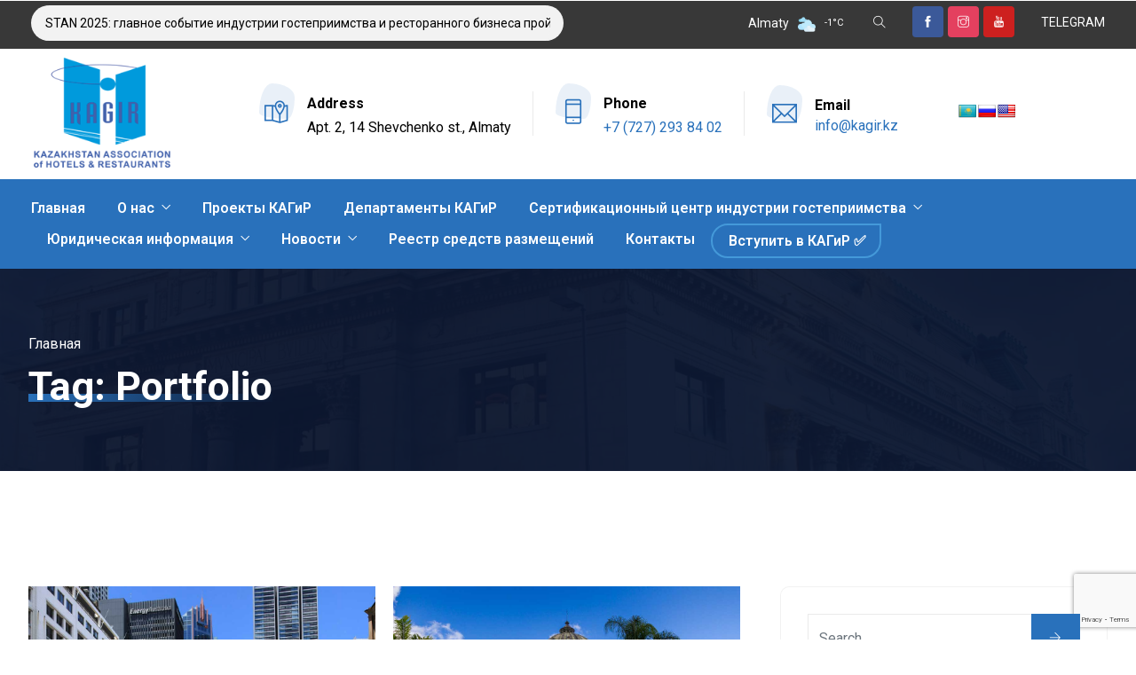

--- FILE ---
content_type: text/html; charset=UTF-8
request_url: https://kagir.kz/portfolio-tag/portfolio/
body_size: 23428
content:
<!DOCTYPE html>
<html lang="ru-RU" prefix="og: http://ogp.me/ns# fb: http://ogp.me/ns/fb#" class="no-js no-svg">
<head>
<meta charset="UTF-8">
<meta name="viewport" content="width=device-width, initial-scale=1">
<link rel="profile" href="https://gmpg.org/xfn/11">
<title>Portfolio &#8212; Казахстанская ассоциация гостиниц и ресторанов | КАГиР</title>
<meta name='robots' content='max-image-preview:large' />
<link rel='dns-prefetch' href='//translate.google.com' />
<link rel='dns-prefetch' href='//fonts.googleapis.com' />
<link rel="alternate" type="application/rss+xml" title="Казахстанская ассоциация гостиниц и ресторанов | КАГиР &raquo; Лента" href="https://kagir.kz/feed/" />
<link rel="alternate" type="application/rss+xml" title="Казахстанская ассоциация гостиниц и ресторанов | КАГиР &raquo; Лента комментариев" href="https://kagir.kz/comments/feed/" />
<link rel="alternate" type="application/rss+xml" title="Казахстанская ассоциация гостиниц и ресторанов | КАГиР &raquo; Лента элемента Portfolio таксономии Tag" href="https://kagir.kz/portfolio-tag/portfolio/feed/" />
<style id='wp-img-auto-sizes-contain-inline-css' type='text/css'>
img:is([sizes=auto i],[sizes^="auto," i]){contain-intrinsic-size:3000px 1500px}
/*# sourceURL=wp-img-auto-sizes-contain-inline-css */
</style>
<link rel='stylesheet' id='premium-addons-css' href='https://kagir.kz/wp-content/plugins/premium-addons-for-elementor/assets/frontend/min-css/premium-addons.min.css?ver=4.10.3' type='text/css' media='all' />
<link rel='stylesheet' id='image-hover-css' href='https://kagir.kz/wp-content/plugins/egovenz-core/elementor-supports/assets/css/image-hover.min.css?ver=1.0' type='text/css' media='all' />
<link rel='stylesheet' id='font-awesome-css' href='https://kagir.kz/wp-content/plugins/elementor/assets/lib/font-awesome/css/font-awesome.min.css?ver=4.7.0' type='text/css' media='all' />
<link rel='stylesheet' id='egovenz-core-style-css' href='https://kagir.kz/wp-content/plugins/egovenz-core/elementor-supports/assets/css/style.css?ver=1.0' type='text/css' media='all' />
<style id='wp-emoji-styles-inline-css' type='text/css'>

	img.wp-smiley, img.emoji {
		display: inline !important;
		border: none !important;
		box-shadow: none !important;
		height: 1em !important;
		width: 1em !important;
		margin: 0 0.07em !important;
		vertical-align: -0.1em !important;
		background: none !important;
		padding: 0 !important;
	}
/*# sourceURL=wp-emoji-styles-inline-css */
</style>
<link rel='stylesheet' id='wp-block-library-css' href='https://kagir.kz/wp-includes/css/dist/block-library/style.min.css?ver=6.9' type='text/css' media='all' />
<style id='global-styles-inline-css' type='text/css'>
:root{--wp--preset--aspect-ratio--square: 1;--wp--preset--aspect-ratio--4-3: 4/3;--wp--preset--aspect-ratio--3-4: 3/4;--wp--preset--aspect-ratio--3-2: 3/2;--wp--preset--aspect-ratio--2-3: 2/3;--wp--preset--aspect-ratio--16-9: 16/9;--wp--preset--aspect-ratio--9-16: 9/16;--wp--preset--color--black: #000000;--wp--preset--color--cyan-bluish-gray: #abb8c3;--wp--preset--color--white: #FFF;--wp--preset--color--pale-pink: #f78da7;--wp--preset--color--vivid-red: #cf2e2e;--wp--preset--color--luminous-vivid-orange: #ff6900;--wp--preset--color--luminous-vivid-amber: #fcb900;--wp--preset--color--light-green-cyan: #7bdcb5;--wp--preset--color--vivid-green-cyan: #00d084;--wp--preset--color--pale-cyan-blue: #8ed1fc;--wp--preset--color--vivid-cyan-blue: #0693e3;--wp--preset--color--vivid-purple: #9b51e0;--wp--preset--color--dark-gray: #111;--wp--preset--color--light-gray: #767676;--wp--preset--gradient--vivid-cyan-blue-to-vivid-purple: linear-gradient(135deg,rgb(6,147,227) 0%,rgb(155,81,224) 100%);--wp--preset--gradient--light-green-cyan-to-vivid-green-cyan: linear-gradient(135deg,rgb(122,220,180) 0%,rgb(0,208,130) 100%);--wp--preset--gradient--luminous-vivid-amber-to-luminous-vivid-orange: linear-gradient(135deg,rgb(252,185,0) 0%,rgb(255,105,0) 100%);--wp--preset--gradient--luminous-vivid-orange-to-vivid-red: linear-gradient(135deg,rgb(255,105,0) 0%,rgb(207,46,46) 100%);--wp--preset--gradient--very-light-gray-to-cyan-bluish-gray: linear-gradient(135deg,rgb(238,238,238) 0%,rgb(169,184,195) 100%);--wp--preset--gradient--cool-to-warm-spectrum: linear-gradient(135deg,rgb(74,234,220) 0%,rgb(151,120,209) 20%,rgb(207,42,186) 40%,rgb(238,44,130) 60%,rgb(251,105,98) 80%,rgb(254,248,76) 100%);--wp--preset--gradient--blush-light-purple: linear-gradient(135deg,rgb(255,206,236) 0%,rgb(152,150,240) 100%);--wp--preset--gradient--blush-bordeaux: linear-gradient(135deg,rgb(254,205,165) 0%,rgb(254,45,45) 50%,rgb(107,0,62) 100%);--wp--preset--gradient--luminous-dusk: linear-gradient(135deg,rgb(255,203,112) 0%,rgb(199,81,192) 50%,rgb(65,88,208) 100%);--wp--preset--gradient--pale-ocean: linear-gradient(135deg,rgb(255,245,203) 0%,rgb(182,227,212) 50%,rgb(51,167,181) 100%);--wp--preset--gradient--electric-grass: linear-gradient(135deg,rgb(202,248,128) 0%,rgb(113,206,126) 100%);--wp--preset--gradient--midnight: linear-gradient(135deg,rgb(2,3,129) 0%,rgb(40,116,252) 100%);--wp--preset--font-size--small: 13px;--wp--preset--font-size--medium: 20px;--wp--preset--font-size--large: 36px;--wp--preset--font-size--x-large: 42px;--wp--preset--spacing--20: 0.44rem;--wp--preset--spacing--30: 0.67rem;--wp--preset--spacing--40: 1rem;--wp--preset--spacing--50: 1.5rem;--wp--preset--spacing--60: 2.25rem;--wp--preset--spacing--70: 3.38rem;--wp--preset--spacing--80: 5.06rem;--wp--preset--shadow--natural: 6px 6px 9px rgba(0, 0, 0, 0.2);--wp--preset--shadow--deep: 12px 12px 50px rgba(0, 0, 0, 0.4);--wp--preset--shadow--sharp: 6px 6px 0px rgba(0, 0, 0, 0.2);--wp--preset--shadow--outlined: 6px 6px 0px -3px rgb(255, 255, 255), 6px 6px rgb(0, 0, 0);--wp--preset--shadow--crisp: 6px 6px 0px rgb(0, 0, 0);}:where(.is-layout-flex){gap: 0.5em;}:where(.is-layout-grid){gap: 0.5em;}body .is-layout-flex{display: flex;}.is-layout-flex{flex-wrap: wrap;align-items: center;}.is-layout-flex > :is(*, div){margin: 0;}body .is-layout-grid{display: grid;}.is-layout-grid > :is(*, div){margin: 0;}:where(.wp-block-columns.is-layout-flex){gap: 2em;}:where(.wp-block-columns.is-layout-grid){gap: 2em;}:where(.wp-block-post-template.is-layout-flex){gap: 1.25em;}:where(.wp-block-post-template.is-layout-grid){gap: 1.25em;}.has-black-color{color: var(--wp--preset--color--black) !important;}.has-cyan-bluish-gray-color{color: var(--wp--preset--color--cyan-bluish-gray) !important;}.has-white-color{color: var(--wp--preset--color--white) !important;}.has-pale-pink-color{color: var(--wp--preset--color--pale-pink) !important;}.has-vivid-red-color{color: var(--wp--preset--color--vivid-red) !important;}.has-luminous-vivid-orange-color{color: var(--wp--preset--color--luminous-vivid-orange) !important;}.has-luminous-vivid-amber-color{color: var(--wp--preset--color--luminous-vivid-amber) !important;}.has-light-green-cyan-color{color: var(--wp--preset--color--light-green-cyan) !important;}.has-vivid-green-cyan-color{color: var(--wp--preset--color--vivid-green-cyan) !important;}.has-pale-cyan-blue-color{color: var(--wp--preset--color--pale-cyan-blue) !important;}.has-vivid-cyan-blue-color{color: var(--wp--preset--color--vivid-cyan-blue) !important;}.has-vivid-purple-color{color: var(--wp--preset--color--vivid-purple) !important;}.has-black-background-color{background-color: var(--wp--preset--color--black) !important;}.has-cyan-bluish-gray-background-color{background-color: var(--wp--preset--color--cyan-bluish-gray) !important;}.has-white-background-color{background-color: var(--wp--preset--color--white) !important;}.has-pale-pink-background-color{background-color: var(--wp--preset--color--pale-pink) !important;}.has-vivid-red-background-color{background-color: var(--wp--preset--color--vivid-red) !important;}.has-luminous-vivid-orange-background-color{background-color: var(--wp--preset--color--luminous-vivid-orange) !important;}.has-luminous-vivid-amber-background-color{background-color: var(--wp--preset--color--luminous-vivid-amber) !important;}.has-light-green-cyan-background-color{background-color: var(--wp--preset--color--light-green-cyan) !important;}.has-vivid-green-cyan-background-color{background-color: var(--wp--preset--color--vivid-green-cyan) !important;}.has-pale-cyan-blue-background-color{background-color: var(--wp--preset--color--pale-cyan-blue) !important;}.has-vivid-cyan-blue-background-color{background-color: var(--wp--preset--color--vivid-cyan-blue) !important;}.has-vivid-purple-background-color{background-color: var(--wp--preset--color--vivid-purple) !important;}.has-black-border-color{border-color: var(--wp--preset--color--black) !important;}.has-cyan-bluish-gray-border-color{border-color: var(--wp--preset--color--cyan-bluish-gray) !important;}.has-white-border-color{border-color: var(--wp--preset--color--white) !important;}.has-pale-pink-border-color{border-color: var(--wp--preset--color--pale-pink) !important;}.has-vivid-red-border-color{border-color: var(--wp--preset--color--vivid-red) !important;}.has-luminous-vivid-orange-border-color{border-color: var(--wp--preset--color--luminous-vivid-orange) !important;}.has-luminous-vivid-amber-border-color{border-color: var(--wp--preset--color--luminous-vivid-amber) !important;}.has-light-green-cyan-border-color{border-color: var(--wp--preset--color--light-green-cyan) !important;}.has-vivid-green-cyan-border-color{border-color: var(--wp--preset--color--vivid-green-cyan) !important;}.has-pale-cyan-blue-border-color{border-color: var(--wp--preset--color--pale-cyan-blue) !important;}.has-vivid-cyan-blue-border-color{border-color: var(--wp--preset--color--vivid-cyan-blue) !important;}.has-vivid-purple-border-color{border-color: var(--wp--preset--color--vivid-purple) !important;}.has-vivid-cyan-blue-to-vivid-purple-gradient-background{background: var(--wp--preset--gradient--vivid-cyan-blue-to-vivid-purple) !important;}.has-light-green-cyan-to-vivid-green-cyan-gradient-background{background: var(--wp--preset--gradient--light-green-cyan-to-vivid-green-cyan) !important;}.has-luminous-vivid-amber-to-luminous-vivid-orange-gradient-background{background: var(--wp--preset--gradient--luminous-vivid-amber-to-luminous-vivid-orange) !important;}.has-luminous-vivid-orange-to-vivid-red-gradient-background{background: var(--wp--preset--gradient--luminous-vivid-orange-to-vivid-red) !important;}.has-very-light-gray-to-cyan-bluish-gray-gradient-background{background: var(--wp--preset--gradient--very-light-gray-to-cyan-bluish-gray) !important;}.has-cool-to-warm-spectrum-gradient-background{background: var(--wp--preset--gradient--cool-to-warm-spectrum) !important;}.has-blush-light-purple-gradient-background{background: var(--wp--preset--gradient--blush-light-purple) !important;}.has-blush-bordeaux-gradient-background{background: var(--wp--preset--gradient--blush-bordeaux) !important;}.has-luminous-dusk-gradient-background{background: var(--wp--preset--gradient--luminous-dusk) !important;}.has-pale-ocean-gradient-background{background: var(--wp--preset--gradient--pale-ocean) !important;}.has-electric-grass-gradient-background{background: var(--wp--preset--gradient--electric-grass) !important;}.has-midnight-gradient-background{background: var(--wp--preset--gradient--midnight) !important;}.has-small-font-size{font-size: var(--wp--preset--font-size--small) !important;}.has-medium-font-size{font-size: var(--wp--preset--font-size--medium) !important;}.has-large-font-size{font-size: var(--wp--preset--font-size--large) !important;}.has-x-large-font-size{font-size: var(--wp--preset--font-size--x-large) !important;}
/*# sourceURL=global-styles-inline-css */
</style>

<style id='classic-theme-styles-inline-css' type='text/css'>
/*! This file is auto-generated */
.wp-block-button__link{color:#fff;background-color:#32373c;border-radius:9999px;box-shadow:none;text-decoration:none;padding:calc(.667em + 2px) calc(1.333em + 2px);font-size:1.125em}.wp-block-file__button{background:#32373c;color:#fff;text-decoration:none}
/*# sourceURL=/wp-includes/css/classic-themes.min.css */
</style>
<link rel='stylesheet' id='jet-engine-frontend-css' href='https://kagir.kz/wp-content/plugins/jet-engine/assets/css/frontend.css?ver=2.9.3' type='text/css' media='all' />
<link rel='stylesheet' id='contact-form-7-css' href='https://kagir.kz/wp-content/plugins/contact-form-7/includes/css/styles.css?ver=5.7.7' type='text/css' media='all' />
<link rel='stylesheet' id='google-language-translator-css' href='https://kagir.kz/wp-content/plugins/google-language-translator/css/style.css?ver=6.0.19' type='text/css' media='' />
<link rel='stylesheet' id='rs-plugin-settings-css' href='https://kagir.kz/wp-content/plugins/revslider/public/assets/css/rs6.css?ver=6.4.3' type='text/css' media='all' />
<style id='rs-plugin-settings-inline-css' type='text/css'>
#rs-demo-id {}
/*# sourceURL=rs-plugin-settings-inline-css */
</style>
<link rel='stylesheet' id='extp-google-fonts-css' href='//fonts.googleapis.com/css?family=Source+Sans+Pro&#038;ver=1.0.0' type='text/css' media='all' />
<link rel='stylesheet' id='bootstrap-css' href='https://kagir.kz/wp-content/themes/egovenz/assets/css/bootstrap.min.css?ver=5.0' type='text/css' media='all' />
<link rel='stylesheet' id='themify-icons-css' href='https://kagir.kz/wp-content/themes/egovenz/assets/css/themify-icons.css?ver=1.0' type='text/css' media='all' />
<link rel='stylesheet' id='animate-css' href='https://kagir.kz/wp-content/themes/egovenz/assets/css/animate.min.css?ver=3.5.1' type='text/css' media='all' />
<link rel='stylesheet' id='elementor-frontend-css' href='https://kagir.kz/wp-content/plugins/elementor/assets/css/frontend.min.css?ver=3.14.1' type='text/css' media='all' />
<link rel='stylesheet' id='egovenz-style-css' href='https://kagir.kz/wp-content/themes/egovenz/style.css?ver=1.0' type='text/css' media='all' />
<style id='egovenz-style-inline-css' type='text/css'>
body{color:#000000;font-family:Roboto;font-weight:400;font-size:16px;letter-spacing:0}h1{font-family:Roboto;font-weight:700;font-size:45px;line-height:55px}h2{font-family:Roboto;font-weight:700;font-size:40px;line-height:50px}h3{font-family:Roboto;font-weight:700;font-size:35px;line-height:38px}h4{font-family:Roboto;font-weight:700;font-size:27px;line-height:31px}h5{font-family:Roboto;font-weight:700;font-size:20px;line-height:30px}h6{font-family:Roboto;font-weight:700;font-size:16px;line-height:22px}a{color:#383838}a:hover{color:#2971bb}a:active{color:#2971bb}.widget{color:#101f40;font-family:Roboto}.widget .widget-title{font-family:Roboto;font-size:21px}.page-loader{background:url('https://kagir.kz/wp-content/uploads/2022/01/KAGIR_Logo_Loader.png') 50% 50% no-repeat rgb(249,249,249)}.container,.boxed-container,.boxed-container .site-footer.footer-fixed,.custom-container{width:1240px}body .elementor-section.elementor-section-boxed>.elementor-container{max-width:1240px}.egovenz-content > .egovenz-content-inner{}.header-inner .main-logo img{max-height:150px}.header-inner .sticky-logo img{max-height:55px}.mobile-header-inner .mobile-logo img{max-height:45px}header.egovenz-header{}.topbar{color:#ffffff;font-family:Roboto;font-weight:400;font-size:14px;line-height:24px;background:#383838}.topbar a,.mobile-topbar-wrap a{color:#ffffff}.topbar a:hover,.mobile-topbar-wrap a:hover{color:#2971bb}.topbar a:active,.topbar a:focus,.mobile-topbar-wrap a:focus,.mobile-topbar-wrap a:active{color:#2971bb}.mobile-topbar-wrap{color:#ffffff;font-family:Roboto;font-weight:400;font-size:14px;line-height:24px;background:#383838}.topbar-items > li{height:50px ;line-height:50px }.header-sticky .topbar-items > li,.sticky-scroll.show-menu .topbar-items > li{height:40px ;line-height:40px }.topbar-items > li img{max-height:50px }.logobar{font-family:Roboto;background:#ffffff}.logobar a{color:#2971bb}.logobar a:hover{color:#2971bb}.logobar a:active,.logobar a:focus,.logobar .egovenz-main-menu > li.current-menu-item > a,.logobar .egovenz-main-menu > li.current-menu-ancestor > a,.logobar a.active{color:#2971bb}.logobar-items > li{height:145px ;line-height:145px }.header-sticky .logobar-items > li,.sticky-scroll.show-menu .logobar-items > li{height:80px ;line-height:80px }.logobar-items > li img{max-height:145px }.header-sticky .logobar,.sticky-scroll.show-menu .logobar{color:#2971bb}.header-sticky .logobar a,.sticky-scroll.show-menu .logobar a{color:#2971bb}.header-sticky .logobar a:hover,.sticky-scroll.show-menu .logobar a:hover{color:#2971bb}.header-sticky .logobar a:active,.sticky-scroll.show-menu .logobar a:active,.header-sticky .logobar .egovenz-main-menu .current-menu-item > a,.header-sticky .logobar .egovenz-main-menu .current-menu-ancestor > a,.sticky-scroll.show-menu .logobar .egovenz-main-menu .current-menu-item > a,.sticky-scroll.show-menu .logobar .egovenz-main-menu .current-menu-ancestor > a,.header-sticky .logobar a.active,.sticky-scroll.show-menu .logobar a.active{color:#2971bb}.header-sticky .logobar img.custom-logo,.sticky-scroll.show-menu .logobar img.custom-logo{max-height:80px }.navbar{color:#000000;font-family:Roboto;background:#2971bb;padding-top:15px;padding-bottom:-10px}.navbar a{color:#ffffff}.navbar a:hover{color:#ffffff}.navbar a:active,.navbar a:focus,.navbar .egovenz-main-menu > .current-menu-item > a,.navbar .egovenz-main-menu > .current-menu-ancestor > a,.navbar a.active{color:#ffffff}.navbar-items > li{height:35px ;line-height:35px }.header-sticky .navbar-items > li,.sticky-scroll.show-menu .navbar-items > li{height:70px ;line-height:70px }.navbar-items > li img{max-height:35px }.header-sticky .navbar,.sticky-scroll.show-menu .navbar{color:#ffffff;background:#ffffff}.header-sticky .navbar a,.sticky-scroll.show-menu .navbar a{color:#000000}.header-sticky .navbar a:hover,.sticky-scroll.show-menu .navbar a:hover{color:#2971bb}.header-sticky .navbar a:active,.sticky-scroll.show-menu .navbar a:active,.header-sticky .navbar .egovenz-main-menu .current-menu-item > a,.header-sticky .navbar .egovenz-main-menu .current-menu-ancestor > a,.sticky-scroll.show-menu .navbar .egovenz-main-menu .current-menu-item > a,.sticky-scroll.show-menu .navbar .egovenz-main-menu .current-menu-ancestor > a,.header-sticky .navbar a.active,.sticky-scroll.show-menu .navbar a.active{color:#2971bb}.sticky-scroll.show-menu .navbar img.custom-logo{max-height:70px }.secondary-menu-area{width:350px }.secondary-menu-area{left:-350px}.secondary-menu-area.left-overlay,.secondary-menu-area.left-push{left:-350px}.secondary-menu-area.right-overlay,.secondary-menu-area.right-push{}.secondary-menu-area .secondary-menu-area-inner{}.secondary-menu-area a{}.secondary-menu-area a:hover{}.secondary-menu-area a:active{}.sticky-header-space{font-family:Roboto}.sticky-header-space li a{}.sticky-header-space li a:hover{}.sticky-header-space li a:active{}	.mobile-header-items > li{height:60px ;line-height:60px }.mobile-header{background:#ffffff}.mobile-header-items li a{color:#000000}.mobile-header-items li a:hover{color:#2971bb}.mobile-header-items li a:active{color:#2971bb}.header-sticky .mobile-header-items > li,.show-menu .mobile-header-items > li{height:60px;line-height:60px}.mobile-header .header-sticky,.mobile-header .show-menu{background:#ffffff}.header-sticky .mobile-header-items li a,.show-menu .mobile-header-items li a{color:#000000}.header-sticky .mobile-header-items li a:hover,.show-menu .mobile-header-items li a:hover{color:#2971bb}.header-sticky .mobile-header-items li a:hover,.show-menu .mobile-header-items li a:hover{color:#2971bb}.mobile-bar{font-family:Roboto}.mobile-bar li a{}.mobile-bar li a:hover{}.mobile-bar li a:active,ul > li.current-menu-item > a,ul > li.current-menu-parent > a,ul > li.current-menu-ancestor > a,.egovenz-mobile-menu li.menu-item a.active{}ul.egovenz-main-menu > li > a,ul.egovenz-main-menu > li > .main-logo{color:#ffffff;font-family:Roboto;font-weight:600;font-size:16px}ul.dropdown-menu{background:#ffffff}ul.dropdown-menu > li{font-family:Roboto}ul.dropdown-menu > li a,ul.mega-child-dropdown-menu > li a,.header-sticky ul.dropdown-menu > li a,.sticky-scroll.show-menu ul.dropdown-menu > li a,.header-sticky ul.mega-child-dropdown-menu > li a,.sticky-scroll.show-menu ul.mega-child-dropdown-menu > li a{color:#000000}ul.dropdown-menu > li a:hover,ul.mega-child-dropdown-menu > li a:hover,.header-sticky ul.dropdown-menu > li a:hover,.sticky-scroll.show-menu ul.dropdown-menu > li a:hover,.header-sticky ul.mega-child-dropdown-menu > li a:hover,.sticky-scroll.show-menu ul.mega-child-dropdown-menu > li a:hover{color:#2971bb}ul.dropdown-menu > li a:active,ul.mega-child-dropdown-menu > li a:active,.header-sticky ul.dropdown-menu > li a:active,.sticky-scroll.show-menu ul.dropdown-menu > li a:active,.header-sticky ul.mega-child-dropdown-menu > li a:active,.sticky-scroll.show-menu ul.mega-child-dropdown-menu > li a:active,ul.dropdown-menu > li.current-menu-item > a,ul.dropdown-menu > li.current-menu-parent > a,ul.dropdown-menu > li.current-menu-ancestor > a,ul.mega-child-dropdown-menu > li.current-menu-item > a{color:#2971bb}.egovenz-single-post .page-title-wrap-inner{color:#ffffff;background-image:url(https://kagir.kz/wp-content/uploads/2019/10/bg-info-1.jpg);padding-top:70px;padding-bottom:70px}.egovenz-single-post .page-title-wrap a{color:#ffffff}.egovenz-single-post .page-title-wrap a:hover{color:#ffffff}.egovenz-single-post .page-title-wrap a:active{color:#ffffff}.egovenz-single-post .page-title-wrap-inner > .page-title-overlay{background:rgba(12,24,49,0.9)}.egovenz-blog .page-title-wrap-inner{color:#ffffff;background-image:url(https://kagir.kz/wp-content/uploads/2019/10/bg-info-1.jpg);background-repeat:no-repeat;background-position:center center;background-size:cover;padding-top:70px;padding-bottom:70px}.egovenz-blog .page-title-wrap a{color:#ffffff}.egovenz-blog .page-title-wrap a:hover{color:#ffffff}.egovenz-blog .page-title-wrap a:active{color:#ffffff}.egovenz-blog .page-title-wrap-inner > .page-title-overlay{background:rgba(12,24,49,0.9)}.egovenz-page .page-title-wrap-inner{color:#ffffff;background-image:url(https://kagir.kz/wp-content/uploads/2019/10/bg-info-1.jpg);background-position:center center;background-size:cover;padding-top:70px;padding-bottom:70px}.egovenz-page .page-title-wrap a{color:#ffffff}.egovenz-page .page-title-wrap a:hover{color:#ffffff}.egovenz-page .page-title-wrap a:active{color:#ffffff}.egovenz-page .page-title-wrap-inner > .page-title-overlay{background:rgba(12,24,49,0.9)}.egovenz-woo .page-title-wrap-inner{color:#ffffff;padding-top:90px;padding-bottom:0}.egovenz-woo .page-title-wrap a{color:#ffffff}.egovenz-woo .page-title-wrap a:hover{color:#e9204f}.egovenz-woo .page-title-wrap a:active{color:#e9204f}.egovenz-woo .page-title-wrap-inner > .page-title-overlay{}.egovenz-single-product .page-title-wrap-inner{}.egovenz-single-product .page-title-wrap a{}.egovenz-single-product .page-title-wrap a:hover{}.egovenz-single-product .page-title-wrap a:active{}.egovenz-single-product .page-title-wrap-inner > .page-title-overlay{}.single-post-template .post-format-wrap{}.single-post-template .post-quote-wrap > .blockquote,.single-post-template .post-link-inner,.single-post-template .post-format-wrap .post-audio-wrap{}.blog-template .post-format-wrap{}.blog-template .post-quote-wrap > .blockquote,.blog-template .post-link-inner,.blog-template .post-format-wrap .post-audio-wrap{}.archive-template .post-format-wrap{}.archive-template .post-quote-wrap > .blockquote,.archive-template .post-link-inner,.archive-template .post-format-wrap .post-audio-wrap{}.post-quote-wrap > .blockquote{border-left-color:#2971bb}.single-post-template .post-quote-wrap > .blockquote{background-color:rgba(0,0,0,0.7)}.blog-template .post-quote-wrap > .blockquote{background-color:rgba(0,0,0,0.7)}.archive-template .post-quote-wrap > .blockquote{background-color:rgba(0,0,0,0.7)}.single-post-template .post-link-inner{background-color:rgba(0,0,0,0.7)}.blog-template .post-link-inner{background-color:rgba(0,0,0,0.7)}.archive-template .post-link-inner{background-color:rgba(0,0,0,0.7)}.post-overlay-items{}.post-overlay-items a{}.post-overlay-items a:hover{}.post-overlay-items a:hover{}.site-footer{font-family:Roboto;background-color:#f2f3f4;background-repeat:no-repeat;background-position:center center;background-size:cover}.site-footer .widget{font-family:Roboto}.site-footer a{color:#000000}.site-footer a:hover{color:#000000}.site-footer a:hover{color:#000000}.footer-top-wrap{color:#ffffff;font-family:Roboto;text-align:center;background-color:#ffffff;border-bottom-width:1px;border-bottom-style:solid;border-bottom-color:#191919;padding-top:40px;padding-right:15px;padding-bottom:40px;padding-left:15px}.footer-top-wrap .widget{color:#ffffff;font-family:Roboto;text-align:center}.footer-top-wrap a{color:#000000}.footer-top-wrap a:hover{color:#000000}.footer-top-wrap a:hover{color:#000000}.footer-top-wrap .widget .widget-title{color:#000000}.footer-middle-wrap{color:#ffffff;font-family:Roboto;font-size:15px;background-color:transparent;padding-top:95px;padding-bottom:95px}.footer-middle-wrap .widget{color:#ffffff;font-family:Roboto;font-size:15px}.footer-middle-wrap a{color:#2971bb}.footer-middle-wrap a:hover{color:#2971bb}.footer-middle-wrap a:active{color:#2971bb}.footer-middle-wrap .widget .widget-title{color:#000000}.footer-bottom{color:#ffffff;font-family:Roboto;font-size:12px;background-color:transparent;background-color:#383838;border-top-width:1px;border-top-style:solid;border-top-color:#383838}.footer-bottom .widget{color:#ffffff;font-family:Roboto;font-size:12px}.footer-bottom a{color:#2971bb}.footer-bottom a:hover{color:#2971bb}.footer-bottom a:active{color:#2971bb}.footer-bottom-wrap .widget .widget-title{color:#000000}.theme-color{color:#2971bb}.gradient-bg{background:-webkit-linear-gradient(-155deg,#2971bb 0,#0c1831 100%);background:linear-gradient(-155deg,#2971bb 0,#0c1831 100%)}.theme-color-bg{background-color:#2971bb}.theme-color-hbg:hover{background-color:#2971bb !important}.secondary-color{color:#0c1831}.default-color{color:#2971bb !important}::selection{background:#2971bb}b{color:#2971bb}b{color:#2971bb}.error-404 .page-title{text-shadow:-1px -1px 0 #2971bb,1px -1px 0 #2971bb,-1px 1px 0 #000,1px 1px 0 #000}.top-sliding-toggle.fa-minus{border-top-color:#2971bb}.owl-dot.active span{background:#2971bb;border-color:#2971bb}.owl-prev,.owl-next{color:#2971bb}.owl-prev:hover,.owl-next:hover{color:#2971bb}.typo-a-white a:hover{color:#2971bb}.header-button a,.sticky-head.header-sticky .nav-item-inner a.egovenz-popup-trigger.btn{background-color:#2971bb}.classic-navbar .egovenz-main-menu{background:#2971bb}.classic-navbar .egovenz-main-menu:before{border-bottom-color:#2971bb}ul.mobile-topbar-items.nav li span{color:#2971bb}.header-inner .logobar-inner .media i{color:#2971bb}.header-inner .logobar-inner .media i:after{background:#2971bb}.dropdown:hover > .dropdown-menu{border-color:#2971bb}.egovenz-main-menu li.menu-item.dropdown .dropdown-menu a:before{background:#2971bb}.navbar ul ul ul.dropdown-menu li .nav-link:focus,ul.nav ul ul.dropdown-menu li .nav-link:focus{color:#2971bb}.navbar ul ul li.menu-btn a{color:#2971bb}.widget .widget-title::before{background:#2971bb}.search-form .input-group input.form-control::-webkit-input-placeholder,.search-form .input-group input.form-control::-moz-placeholder,.search-form .input-group input.form-control::-ms-input-placeholder,.search-form .input-group input.form-control:-moz-placeholder{color:#2971bb !important}input[type="submit"]{background:#2971bb}.btn,button,.btn.bordered:hover,a.button.logout-link{background:#2971bb}.btn.classic:hover{background:#2971bb}.btn.link{color:#2971bb}.btn.bordered,a.btn.btn-link{color:#2971bb}.btn.inverse:hover{background-color:#2971bb}.btn.btn-default.theme-color{background:#2971bb}.btn.secondary-color{background:#0c1831}.rev_slider_wrapper .btn.btn-outline:hover{background-color:#2971bb;border-color:#2971bb}.rev_slider .btn.btn-default{border-color:#2971bb !important}select:focus{border-color:#2971bb}.close:before,.close:after{background:#2971bb}.nav-link:focus,.nav-link:hover{color:#2971bb}.zmm-dropdown-toggle{color:#2971bb}ul li.theme-color a{color:#2971bb !important}.top-meta ul li a.read-more,.bottom-meta ul li a.read-more{color:#2971bb}.single-post-template blockquote{border-color:#2971bb}.single-post .post-meta li i.before-icon::before{color:#2971bb}.single-post .entry-meta ul li a:hover{color:#2971bb}.post-comments-wrapper p.form-submit input{background-color:#2971bb;border-color:#2971bb !important}.single-post .author-info{border-color:#2971bb}.grid-layout .article-inner header.entry-header:after,.grid-layout .post .post-more a.read-more,.blog-wrapper .post-overlay-items> .post-more a.read-more,.blog-style-default .entry-title:after,.blog-wrapper.blog-style-default a.read-more{background-color:#2971bb}.post-navigation .nav-links .nav-next a,.post-navigation .nav-links .nav-previous a{border-color:#2971bb}.post-navigation .nav-links .nav-next a:hover,.post-navigation .nav-links .nav-previous a:hover,.single-post .post-navigation-wrapper .nav-links.custom-post-nav>div>i,.single-post-template article .article-inner> .top-meta li.nav-item:after,.light-menu.elementor-widget-wp-widget-nav_menu .menu li:before,.post-meta>ul>li.nav-item .post-tags a:hover,.single-post-template article .article-inner> .top-meta li.nav-item .post-date::before,.post-navigation-wrapper .nav-links.custom-post-nav .prev-nav-link a.prev::before,.post-navigation-wrapper .nav-links.custom-post-nav .next-nav-link a.next::before,.egovenz_latest_post_widget .side-item-text a::before,.egovenz_latest_post_widget .side-item-text a::after{background-color:#2971bb}.custom-post-nav > .prev-nav-link > a:hover,.custom-post-nav > .next-nav-link > a:hover,.single-post-template blockquote:before,.zozo-horizontal-slider-wrap .jctkr-wrapper ul li:before,.light-menu.elementor-widget-wp-widget-nav_menu .menu li a:hover,.single-post-template article .article-inner> .top-meta li.nav-item .post-date a,.single-post-template article .article-inner> .top-meta li.nav-item a:hover{color:#2971bb}.calendar_wrap th,tfoot td{background:#2971bb}.widget_calendar caption{border-color:#2971bb}.widget_archive li:before{color:#2971bb}.site-footer .widget_archive li:before{color:#2971bb}.widget.widget_tag_cloud a.tag-cloud-link:hover{background:#2971bb;border-color:#2971bb}.null-instagram-feed p a{background:#2971bb}.widget .menu-item-object-egovenz-services a{background:#0c1831}.site-footer .widget .menu-item-object-egovenz-services.current-menu-item a:hover{color:#2971bb}.widget .menu-item-object-egovenz-services.current-menu-item a,.widget .menu-item-object-egovenz-services a:hover{background:#2971bb}.widget-area .widget .menu-item-object-egovenz-services.current-menu-item a,.widget-area .widget .menu-item-object-egovenz-services a:hover{border-left-color:#2971bb}.widget .menu-item-object-egovenz-service a{border-color:#2971bb}.zozo-horizontal-slider-title{background:#2971bb}.grid-layout .article-inner .top-meta a.read-more::before,.grid-layout .article-inner .entry-footer .bottom-meta a.read-more::before,.egovenz-single-post .post-comments .comment-reply-link:before,.comment-meta .comment-reply-link:before{color:#2971bb}.zozo_advance_tab_post_widget .nav-tabs .nav-item.show .nav-link,.widget .nav-tabs .nav-link.active{background:#2971bb}.back-to-top > i{color:#2971bb}.page-title-inner .page-title,.list-fullwidth-active .feature-box-title,.contact-info-style-modern .contact-info-title,.team-info .team-title h2{background-image:-webkit-linear-gradient(120deg,#2971bb 0,#0c1831 100%);background-image:linear-gradient(120deg,#2971bb 0,#0c1831 100%)}.entry-title a:hover{color:#2971bb}.title-separator.separator-border{background-color:#2971bb}.section-title-wrapper .title-wrap > .sub-title::before{background-color:#2971bb}.twitter-3 .tweet-info{border-color:#2971bb}.twitter-wrapper.twitter-dark a{color:#2971bb}.price-text{color:#2971bb}.pricing-style-1.pricing-list-active .pricing-inner-wrapper,.pricing-style-1 .btn-default:hover{background-color:#2971bb}.pricing-style-1 .pricing-table-info .price-text,.pricing-style-1 .pricing-table-info > .price-before{color:#2971bb}.pricing-style-3 .pricing-inner-wrapper,.pricing-style-1 .btn-default:hover{border-color:#2971bb}.pricing-style-2 .price-text p{color:#2971bb}.pricing-style-3 .pricing-title::before,.pricing-style-3 .pricing-title::after,.pricing-style-2 .pricing-table-info:after,.pricing-style-3 ul.pricing-features-list li:before{background-color:#2971bb}.theme-gradient-bg{background:-webkit-linear-gradient(-150deg,#0c1831 35%,#2971bb 65%) !important;background:linear-gradient(-150deg,#0c1831 35%,#2971bb 65%) !important}.compare-pricing-wrapper .pricing-table-head,.compare-features-wrap{background:#2971bb}.zozo-horizontal-slider-title:after{background:#0c1831}.compare-pricing-style-3.compare-pricing-wrapper .btn:hover{background:#2971bb}.counter-wrapper.dashed-secondary-color.counter-style-1{border-color:#2971bb}.counter-wrapper.dashed-theme-color.counter-style-1{border-color:#2971bb}.counter-value span.counter-suffix{color:#2971bb}.counter-wrapper.counter-style-2 .counter-value h3{background:#2971bb;-webkit-background-clip:text;-webkit-text-fill-color:transparent}.day-counter-modern .day-counter > *:after{background:rgba(41,113,187,0.1)}span.typing-text,.typed-cursor{color:#2971bb}.testimonial-light .client-name:hover{color:#2971bb}.testimonial-wrapper.testimonial-1 a.client-name:hover,.testimonial-wrapper.testimonial-1 .client-designation{color:#2971bb}.testimonial-wrapper.testimonial-1 .testimonial-inner::after,.testimonial-wrapper.testimonial-modern .testimonial-inner:after,.testimonial-wrapper.testimonial-default .owl-item .testimonial-inner,.testimonial-list .testimonial-list-item .testimonial-thumb:before,.single-egovenz-testimonial .testimonial-info .testimonial-img:before{background-color:#2971bb}.egovenz-content .testimonial-2 .testimonial-inner:hover,.egovenz-content .testimonial-2 .testimonial-inner:hover .testimonial-thumb img{border-color:#2971bb}.testimonial-wrapper.testimonial-3 .testimonial-inner .testimonial-info .client-name,.testimonial-wrapper.testimonial-3 .testimonial-inner .testimonial-excerpt .testimonial-excerpt-icon i,.testimonial-wrapper.testimonial-default .testimonial-inner > *.testimonial-excerpt:before{color:#2971bb !important}.events-date{border-color:#2971bb}.event-inner .event-schedule-inner .tab-content i{color:#2971bb}.event-details-wrap ul li:before{background:#2971bb}.media.event-list-item:before{background:#2971bb}.event-details-wrap ul li:after{border-color:#2971bb}.media.event-list-item span.event-time,.media.event-list-item .post-more a.read-more{background:#2971bb}.events-date{border-color:#2971bb}.event-inner .event-schedule-inner .tab-content i,.event-inner .post-more > a,.event-date,.event-wrapper.event-dark .event-inner .post-title-head > a:hover,.media.event-list-item .read-more{color:#2971bb}.event-info h4,.event-venue h4,.event-contact-title h4,.event-contact h4,.event-map h4,.event-wrapper.event-modern .event-date:after,.event-wrapper.event-default .event-inner .event-date,.media.event-list-item .event-date:after,.event-list-item .event-date:before,.event-classic .event-inner .event-date,.event-wrapper.event-modern .event-inner:after{background:#2971bb}.event-details-wrap ul li:before{background:#2971bb}.event-details-wrap ul li:after{border-color:#2971bb}.nav.pagination > li.nav-item.active a,.nav.pagination > li.nav-item span,.nav.pagination > li.nav-item a,.nav.pagination > li.nav-item:focus a{background:#2971bb;border-color:#2971bb}.egovenz-sticky-wrapper.text_trigger a,a.egovenz-sticky-trigger{background:#2971bb}.team-wrapper.team-default .team-inner .team-designation h6,.team-default .client-name{color:#2971bb}.team-wrapper.team-default .team-inner:after{background:#2971bb}.team-wrapper.team-default .team-inner:before{background:#0c1831}.team-modern .team-name a::after,span.animate-bubble-box:before{background:#2971bb;filter:drop-shadow(0 1px 2px rgba(41,113,187,0.5))}span.animate-bubble-box:after{background:#2971bb;filter:drop-shadow(0 1px 2px rgba(41,113,187,0.5))}span.animate-bubble-box{box-shadow:0 0 1px 0 rgba(41,113,187,0.1),0 0 1px 0 rgba(41,113,187,0.1) inset}.team-wrapper.team-modern .team-inner > .team-thumb{border-color:#2971bb}.team-wrapper.team-modern .team-inner:hover > .team-designation h6{color:#2971bb}.timeline-style-2 .timeline > li > .timeline-panel{border-color:#2971bb}.timeline-sep-title{color:#2971bb}.timeline-style-2 .timeline > li > .timeline-panel:before{border-left-color:#2971bb;border-right-color:#2971bb}.timeline-style-2 .timeline > li > .timeline-panel:after{border-left-color:#2971bb;border-right-color:#2971bb}.timeline-style-3 .timeline > li > .timeline-sep-title{background:#2971bb}.cd-horizontal-timeline .events{background:#2971bb}.cd-horizontal-timeline .events a.selected::after{background-color:#2971bb;border-color:#2971bb}.cd-timeline-navigation a{border-color:#2971bb}.cd-horizontal-timeline .events-content em{color:#2971bb}.cd-horizontal-timeline .events-content li{border-color:#2971bb}.cd-horizontal-timeline .events-content li .tl-triangle{border-bottom-color:#2971bb}.cd-horizontal-timeline .events-content li > h2{color:#2971bb}.portfolio-wrapper ul.nav.m-auto.d-block > li.active a{background:#2971bb}.portfolio-wrapper ul.nav.m-auto.d-block > li a{background:#0c1831}.portfolio-style-modern a.read-more:before{background:#0c1831}.portfolio-style-modern a.read-more:after{background:#2971bb}.portfolio-wrapper.portfolio-style-modern .post-overlay-items a:hover,.portfolio-meta-list>li a:hover{color:#2971bb !important}.portfolio-masonry-layout .portfolio-angle .portfolio-title h4:after{background-color:#2971bb}.portfolio-style-classic .post-overlay-items > .portfolio-popup-icon a,.portfolio-style-classic .post-overlay-items > .portfolio-link-icon a,.portfolio-style-modern .post-overlay-items> .portfolio-link-icon a,.portfolio-style-modern .post-overlay-items> .portfolio-popup-icon a{background-color:#2971bb}.portfolio-default .portfolio-wrap .portfolio-content-wrap{background-color:#2971bb}.portfolio-default .portfolio-overlay .portfolio-title a:after{background-color:rgba(41,113,187,0.5)}.portfolio-style-default .portfolio-link-icon a,.portfolio-style-default .portfolio-popup-icon a{background-color:#2971bb}.portfolio-classic .portfolio-wrap .portfolio-content-wrap .portfolio-read-more a,.portfolio-angle .portfolio-wrap .portfolio-content-wrap .portfolio-read-more a{color:#2971bb}.portfolio-classic .portfolio-wrap .portfolio-content-wrap .portfolio-read-more a:hover,.portfolio-angle .portfolio-wrap .portfolio-content-wrap .portfolio-read-more a:hover{background-color:#2971bb}.portfolio-single.portfolio-model-2 .portfolio-details .portfolio-meta-wrap{background:#2971bb}.portfolio-model-4 .portfolio-info .portfolio-meta .portfolio-meta-list > li ul.portfolio-categories a:hover{color:#2971bb}.single-egovenz-portfolio .portfolio-title h3::after,.single-egovenz-portfolio .portfolio-related-slider h4::after,.portfolio-related-slider .related-title{background-color:#2971bb}.portfolio-creative .portfolio-wrap:hover .portfolio-content-wrap{background-color:#2971bb}span.portfolio-meta-icon{color:#2971bb}.portfolio-filter.filter-1 ul > li.active > a,.portfolio-filter.filter-1 ul > li > a:hover{background-color:#2971bb}.portfolio-filter.filter-1 ul > li > a,.portfolio-filter.filter-1 ul > li > a:hover{border:solid 1px #2971bb}.portfolio-filter.filter-1 ul > li > a{border-color:#2971bb}.portfolio-filter.filter-1 a.portfolio-filter-item{color:#2971bb}.portfolio-masonry-layout .portfolio-classic .portfolio-content-wrap{background:#2971bb}.portfolio-filter.filter-2 .active a.portfolio-filter-item{color:#2971bb}.portfolio-filter.filter-2 li a:after{background-color:#2971bb}.portfolio-slide .portfolio-content-wrap{background:#2971bb}.portfolio-minimal .portfolio-overlay-wrap:before,.portfolio-minimal .portfolio-overlay-wrap:after{border-color:#2971bb}.portfolio-classic .portfolio-overlay-wrap:before{border-color:#2971bb}.portfolio-archive-title a:hover{color:#2971bb}.portfolio-filter.filter-3 a.portfolio-filter-item{color:#2971bb}.portfolio-filter.filter-3 li.active a.portfolio-filter-item{background:#2971bb}.icon-theme-color{color:#2971bb}.feature-box-wrapper .feature-box-title > a:hover{color:#2971bb !important}.feature-box-wrapper .btn.bordered:hover{border-color:#2971bb}.feature-box-wrapper.feature-ser:hover .feature-box-btn .btn.link,.feature-box-wrapper.feature-ser:hover .feature-box-btn .btn.link:after{color:#2971bb}.feature-ser:hover .feature-box-btn .btn.link::after,.feature-box-wrapper.feature-box-modern:after{background:#2971bb}.feature-box-wrapper.border-hover-color:hover{border-bottom-color:#2971bb !important}.feature-box-wrapper > .feature-box-title .section-title .title-bottom-line,.section-title-wrapper .title-separator.separator-border:before,.section-title-wrapper .title-separator.separator-border:after,.feature-box-wrapper.feature-box-modern:before{background-color:#0c1831}.hover-bottom .feature-box-inner:after{background-color:#2971bb;background-image:-webkit-linear-gradient(to left,#2971bb,#0c1831 );background-image:-moz-linear-gradient(to left,#2971bb,#0c1831 );background-image:-ms-linear-gradient(to left,#2971bb,#0c1831 );background-image:-o-linear-gradient(to left,#2971bb,#0c1831 );background-image:linear-gradient(to left,#2971bb,#0c1831 )}.feature-box-btn .btn.link{color:#2971bb}.feature-box-btn .btn.link::after{color:#2971bb}.feature-box-wrapper.radius-design:hover,.feature-box-wrapper.radius-design.section-active{background-color:#2971bb !important;border-color:#2971bb !important}.feature-box-wrapper.radius-design .invisible-number{color:#2971bb}.feature-box-style-1 .feature-box-btn .btn.link:hover,.feature-box-style-1 .feature-box-btn .btn.link:hover::after{color:#2971bb}.feature-box-style-2:hover,.feature-box-wrapper.contact-box.feature-box-classic:hover{background-color:#2971bb !important}.feature-box-style-3 .invisible-number{color:#2971bb}.feature-box-style-3::after{background-color:#2971bb}.feature-box-wrapper:hover .feature-box-icon span.theme-color-hbg{background-color:#2971bb}[class^='imghvr-shutter-out-']:before,[class*=' imghvr-shutter-out-']:before,[class^='imghvr-shutter-in-']:after,[class^='imghvr-shutter-in-']:before,[class*=' imghvr-shutter-in-']:after,[class*=' imghvr-shutter-in-']:before,[class^='imghvr-reveal-']:before,[class*=' imghvr-reveal-']:before{background-color:#2971bb}.image-grid-inner:after{background:#2971bb}.service-wrapper.service-default .service-inner > .service-title a,.service-wrapper a.read-more.btn,.service-wrapper.service-default a.read-more.btn:hover,.service-wrapper.service-default a.read-more.btn:focus{color:#2971bb}.service-wrapper.service-default .service-icon-img-wrap:nth-child(2)::before,.service-wrapper.service-default a.read-more.btn:hover::after,.service-wrapper.service-default a.read-more.btn:focus::after,.service-wrapper.service-default a.read-more.btn::before,.service-wrapper.service-default a.read-more.btn::after{background:#2971bb}.service-modern .service-icon-img-wrap:after{background:rgba(41,113,187,0.15)}.service-modern .service-inner:after{background:#2971bb}.service-modern .service-inner:before{background:#0c1831}.active .round-tab-head{background-image:-webkit-linear-gradient(0deg,#2971bb 0,rgba(41,113,187,0.4) 100%)}.top-meta ul li i,.bottom-meta ul li i{color:#2971bb}.blog-style-3 .post-thumb,.single-post-template blockquote,.wp-block-quote.has-text-align-right{border-color:#2971bb}.blog-wrapper .blog-inner .top-meta a.read-more::before,.blog-wrapper .blog-inner .bottom-meta a.read-more::before,article.post .bottom-meta a.read-more::before,.services-read-more .read-more::before,.post-overlay-items .post-category a{background:#2971bb}.blog-wrapper .blog-inner .top-meta a.read-more::after,.blog-wrapper .blog-inner .bottom-meta a.read-more::after,.services-read-more .read-more::after{background:-webkit-linear-gradient(to left,#2971bb 0,rgba(237,66,102,0) 100%);background:linear-gradient(to right,#2971bb 0,rgba(237,66,102,0) 100%);background:-moz-linear-gradient(to left,#2971bb 0,rgba(237,66,102,0) 100%)}.blog-wrapper .post-thumb.post-overlay-active:before{background-image:-webkit-linear-gradient(120deg,rgba(41,113,187,0.80) 0,rgba(12,24,49,0.85) 100%);background-image:linear-gradient(120deg,rgba(41,113,187,0.80) 0,rgba(12,24,49,0.85) 100%)}.sticky-date .post-date,.egovenz-toggle-post-wrap .switch input:checked + .slider,.comment-reply-title:after,.post-comments .post-box-title:after{background-color:#2971bb}.egovenz-toggle-post-wrap .switch input:focus + .slider{box-shadow:0 0 1px #2971bb}.blog-style-classic-pro .post-date a,.blog-style-list .post-date a{color:#0c1831}cite.quote-author{color:#2971bb}.single-post-template article .article-inner .entry-content span.dropcap-bg{box-shadow:4px 5px 16px rgba(41,113,187,0.4);background-color:#2971bb}.contact-info-wrapper.contact-info-style-2 .contact-mail a:hover{color:#2971bb}.contact-info-wrapper.contact-info-style-modern:after{background-image:-webkit-linear-gradient(120deg,#2971bb 0,#0c1831 100%);background-image:linear-gradient(120deg,#2971bb 0,#0c1831 100%)}.contact-form-wrapper .wpcf7 input[type="submit"],.wpcf7 input[type="submit"]{background:#2971bb}.contact-form-grey .wpcf7 input.wpcf7-submit,.contact-form-classic .wpcf7 input[type="submit"]{background:#2971bb}.content-carousel-wrapper .owl-nav > *:hover{color:#2971bb}.shape-arrow .wpb_column:nth-child(2) .feature-box-wrapper,.shape-arrow .wpb_column:last-child .feature-box-wrapper{background:#2971bb}.shape-arrow .wpb_column:first-child .feature-box-wrapper::before,.shape-arrow .wpb_column:nth-child(3) .feature-box-wrapper::before{border-top-color:#2971bb;border-bottom-color:#2971bb}.shape-arrow .wpb_column .feature-box-wrapper::before,.shape-arrow .wpb_column .feature-box-wrapper::after,.shape-arrow .wpb_column:nth-child(2) .feature-box-wrapper::before,.shape-arrow .wpb_column:nth-child(2) .feature-box-wrapper::after,.shape-arrow .wpb_column:last-child .feature-box-wrapper::before,.shape-arrow .wpb_column:last-child .feature-box-wrapper::after{border-left-color:#2971bb}.wpbc_booking_form_structure .wpbc_structure_form .form-group .btn-default{background:-webkit-linear-gradient(-144deg,#0c1831 15%,#2971bb 85%);background:linear-gradient(-144deg,#0c1831 15%,#2971bb 85%)}.widget_search .search-form .input-group .btn,.nav.pagination > li.nav-item.active a,.nav.pagination > li.nav-item span,.nav.pagination > li.nav-item a,.nav.pagination > li.nav-item:focus a,.egovenz_mailchimp_widget input.zozo-mc.btn,.egovenz_mailchimp_widget button.zozo-mc.btn,.wpdm-download-link.btn.btn-primary.btn-sm,.media.event-list-item span.event-time,.media.event-list-item .post-more a.read-more,.btn,button,.btn.bordered:hover,a.button.logout-link,.contact-form-wrapper .wpcf7 input[type="submit"],.wpcf7 input[type="submit"],.post-comments-wrapper p.form-submit input{background-color:#2971bb}.woocommerce p.stars a{color:#2971bb}.woocommerce .product .onsale{background-color:#2971bb}.woocommerce ul.products li.product .price,.woocommerce .product .price,.woocommerce .product .price ins,.woocommerce.single .product .price ins{color:#2971bb}.woocommerce div.product .product_title{color:#2971bb}.woocommerce .product .button,.woocommerce.single .product .button,.woocommerce #review_form #respond .form-submit input,.woocommerce button.button,.woocommerce button.button.disabled,.woocommerce button.button.alt.disabled,.woocommerce ul.products li.product .woo-thumb-wrap .button:hover,.woocommerce ul.products li.product .woo-thumb-wrap .added_to_cart,.woocommerce ul.products li.product .woo-thumb-wrap .added_to_cart:hover{background:#2971bb}.woocommerce .widget_price_filter .ui-slider .ui-slider-range{background-color:#2971bb}.dropdown-menu.cart-dropdown-menu .mini-view-cart a,.egovenz-sticky-cart .mini-view-cart a,.dropdown-menu.wishlist-dropdown-menu .mini-view-wishlist a,.egovenz-sticky-wishlist .mini-view-wishlist a{background:#2971bb}.woocommerce #content input.button,.woocommerce #respond input#submit,.woocommerce a.button,.woocommerce button.button,.woocommerce input.button,.woocommerce-page #content input.button,.woocommerce-page #respond input#submit,.woocommerce-page a.button,.woocommerce-page button.button,.woocommerce-page input.button,.woocommerce input.button.alt,.woocommerce input.button.disabled,.woocommerce input.button:disabled[disabled],.cart_totals .wc-proceed-to-checkout a.checkout-button,.woocommerce button.button.alt{background:#2971bb}.woocommerce-info,.woocommerce-message{border-top-color:#2971bb}.woocommerce-info::before,.woocommerce-message::before{color:#2971bb}.form-control:focus{border-color:#2971bb !important}.woocommerce nav.woocommerce-pagination ul li,.woocommerce nav.woocommerce-pagination ul li a:active,.woocommerce nav.woocommerce-pagination ul li a:focus{background-color:#2971bb;border-color:#2971bb}.woo-top-meta select{background-image:url(https://kagir.kz/wp-content/themes/egovenz/assets/images/icon-select.png)}.widget-area .widget-title::after{background-color:#2971bb}.widget_categories ul li a:before,.widget_meta ul li a:before{color:#2971bb}.widget_categories ul li a:hover,.widget_meta ul li a:hover,.widget_archive ul li a:hover,.widget_recent_entries ul li a:hover,.widget-area .widget_pages li a:hover,.widget_recent_entries ul li > .post-date{color:#2971bb}.egovenz_latest_post_widget li a:hover,.egovenz_popular_post_widget li a:hover{color:#2971bb}.anim .popup-video-post.popup-trigger-icon:after,.anim .popup-video-post.popup-trigger-icon:before,.anim .popup-video-post.popup-trigger-icon,span.popup-modal-dismiss.ti-close,.egovenz-popup-dismiss span.ti-close,.contact-info-wrapper .contact-info-title:after{background-color:#2971bb}.anim .popup-video-post.popup-trigger-icon{color:#2971bb}a.modal-box-trigger.modal-trigger-icon{color:#2971bb}.round-tab-wrapper,.elementor-widget-container.round-tab-wrapper:after,.elementor-widget-container.round-tab-wrapper:before{border-color:#2971bb}.egovenz_mailchimp_widget input.zozo-mc.btn,.egovenz_mailchimp_widget button.zozo-mc.btn{background-color:#2971bb}.mailchimp-wrapper.mailchimp-light .input-group .input-group-btn .mc-submit-btn{background-color:#2971bb}.widget .footer-info .media::before{color:#2971bb}.custom-top-footer .primary-bg{background-color:#2971bb}.custom-top-footer .secondary-bg{background-color:#0c1831}.current_page_item a{color:#2971bb}.mptt-shortcode-wrapper ul.mptt-menu.mptt-navigation-tabs li.active a,.mptt-shortcode-wrapper ul.mptt-menu.mptt-navigation-tabs li:hover a{border-color:#2971bb}.booking_form .datepick-inline .calendar-links,.booking_form .datepick-inline td.datepick-days-cell.date2approve{background:#2971bb}ul.social-icons.social-hbg-theme > li a:hover{background:#2971bb}.woo-icon-count{background:#2971bb}footer .widget .btn.link.before-icon{color:#2971bb}.related-slider-content-wrap:hover .related-slider-content{background:rgba(41,113,187,0.8)}.error-404-area .page-title-default .breadcrumb a:hover{color:#2971bb}@media only screen and (max-width:991px){.bg-after-991{background:#2971bb}}.page-links > span.page-number,a span.page-number:hover,a span.page-number:active,a span.page-number:focus{border-color:#2971bb}a span.page-number:hover,.page-links .post-page-numbers{background:#2971bb}#bbpress-forums li.bbp-header,#bbpress-forums li.bbp-footer{background:#0c1831}.bbp-breadcrumb{background:#2971bb}.w3eden .list-group .badge{color:#0c1831}body .w3eden .list-group-item:nth-child(2){background:#0c1831}.wp-block-button__link,.wp-block-file .wp-block-file__button{background:#2971bb}.wp-block-quote,blockquote.wp-block-quote.is-style-large,.wp-block-quote[style*="text-align:right"],.wp-block-quote[style*="text-align: right"]{border-color:#2971bb}.is-style-outline{color:#2971bb}
/*# sourceURL=egovenz-style-inline-css */
</style>
<link rel='stylesheet' id='extp-font-awesome-css' href='https://kagir.kz/wp-content/plugins/teampress/css/font-awesome/css/fontawesome-all.min.css?ver=6.9' type='text/css' media='all' />
<link rel='stylesheet' id='extp-lightbox-css' href='https://kagir.kz/wp-content/plugins/teampress/css/glightbox.css?ver=6.9' type='text/css' media='all' />
<link rel='stylesheet' id='extp-teampress-css' href='https://kagir.kz/wp-content/plugins/teampress/css/style.css?ver=6.9' type='text/css' media='all' />
<link rel='stylesheet' id='extp-teampress-imghover-css' href='https://kagir.kz/wp-content/plugins/teampress/css/imghover-style.css?ver=6.9' type='text/css' media='all' />
<link rel='stylesheet' id='extp-teampress-list-css' href='https://kagir.kz/wp-content/plugins/teampress/css/style-list.css?ver=6.9' type='text/css' media='all' />
<link rel='stylesheet' id='extp-teampress-tablecss-css' href='https://kagir.kz/wp-content/plugins/teampress/css/style-table.css?ver=6.9' type='text/css' media='all' />
<link rel='stylesheet' id='extp-teampress-expand-css' href='https://kagir.kz/wp-content/plugins/teampress/css/collapse.css?ver=6.9' type='text/css' media='all' />
<link rel='stylesheet' id='extp-teampress-modal-css' href='https://kagir.kz/wp-content/plugins/teampress/css/modal.css?ver=6.9' type='text/css' media='all' />
<script type="text/javascript" src="https://kagir.kz/wp-includes/js/jquery/jquery.min.js?ver=3.7.1" id="jquery-core-js"></script>
<script type="text/javascript" src="https://kagir.kz/wp-includes/js/jquery/jquery-migrate.min.js?ver=3.4.1" id="jquery-migrate-js"></script>
<script type="text/javascript" src="https://kagir.kz/wp-content/plugins/revslider/public/assets/js/rbtools.min.js?ver=6.4.3" id="tp-tools-js"></script>
<script type="text/javascript" src="https://kagir.kz/wp-content/plugins/revslider/public/assets/js/rs6.min.js?ver=6.4.3" id="revmin-js"></script>
<script type="text/javascript" src="https://kagir.kz/wp-content/plugins/teampress/js/teampress.min.js?ver=1.4.1" id="extp-teampress-js"></script>
<link rel="https://api.w.org/" href="https://kagir.kz/wp-json/" /><link rel="EditURI" type="application/rsd+xml" title="RSD" href="https://kagir.kz/xmlrpc.php?rsd" />
<meta name="generator" content="WordPress 6.9" />

		<!-- GA Google Analytics @ https://m0n.co/ga -->
		<script async src="https://www.googletagmanager.com/gtag/js?id=G-CQGB172HFV"></script>
		<script>
			window.dataLayer = window.dataLayer || [];
			function gtag(){dataLayer.push(arguments);}
			gtag('js', new Date());
			gtag('config', 'G-CQGB172HFV');
		</script>

	<style>.goog-te-gadget{margin-top:2px!important;}p.hello{font-size:12px;color:#666;}div.skiptranslate.goog-te-gadget{display:inline!important;}#google_language_translator{clear:both;}#flags{width:165px;}#flags a{display:inline-block;margin-right:2px;}#google_language_translator a{display:none!important;}div.skiptranslate.goog-te-gadget{display:inline!important;}.goog-te-gadget{color:transparent!important;}.goog-te-gadget{font-size:0px!important;}.goog-branding{display:none;}.goog-tooltip{display: none!important;}.goog-tooltip:hover{display: none!important;}.goog-text-highlight{background-color:transparent!important;border:none!important;box-shadow:none!important;}#google_language_translator{display:none;}#google_language_translator select.goog-te-combo{color:#000000;}div.skiptranslate{display:none!important;}body{top:0px!important;}#goog-gt-{display:none!important;}#glt-translate-trigger{left:20px;right:auto;}#glt-translate-trigger > span{color:#ffffff;}#glt-translate-trigger{background:#f89406;}</style><meta name="generator" content="Elementor 3.14.1; features: e_dom_optimization, a11y_improvements, additional_custom_breakpoints; settings: css_print_method-internal, google_font-enabled, font_display-auto">
<meta name="generator" content="Powered by Slider Revolution 6.4.3 - responsive, Mobile-Friendly Slider Plugin for WordPress with comfortable drag and drop interface." />
<link rel="icon" href="https://kagir.kz/wp-content/uploads/2022/01/cropped-KAGIR_Favicon-32x32.jpg" sizes="32x32" />
<link rel="icon" href="https://kagir.kz/wp-content/uploads/2022/01/cropped-KAGIR_Favicon-192x192.jpg" sizes="192x192" />
<link rel="apple-touch-icon" href="https://kagir.kz/wp-content/uploads/2022/01/cropped-KAGIR_Favicon-180x180.jpg" />
<meta name="msapplication-TileImage" content="https://kagir.kz/wp-content/uploads/2022/01/cropped-KAGIR_Favicon-270x270.jpg" />
<script type="text/javascript">function setREVStartSize(e){
			//window.requestAnimationFrame(function() {				 
				window.RSIW = window.RSIW===undefined ? window.innerWidth : window.RSIW;	
				window.RSIH = window.RSIH===undefined ? window.innerHeight : window.RSIH;	
				try {								
					var pw = document.getElementById(e.c).parentNode.offsetWidth,
						newh;
					pw = pw===0 || isNaN(pw) ? window.RSIW : pw;
					e.tabw = e.tabw===undefined ? 0 : parseInt(e.tabw);
					e.thumbw = e.thumbw===undefined ? 0 : parseInt(e.thumbw);
					e.tabh = e.tabh===undefined ? 0 : parseInt(e.tabh);
					e.thumbh = e.thumbh===undefined ? 0 : parseInt(e.thumbh);
					e.tabhide = e.tabhide===undefined ? 0 : parseInt(e.tabhide);
					e.thumbhide = e.thumbhide===undefined ? 0 : parseInt(e.thumbhide);
					e.mh = e.mh===undefined || e.mh=="" || e.mh==="auto" ? 0 : parseInt(e.mh,0);		
					if(e.layout==="fullscreen" || e.l==="fullscreen") 						
						newh = Math.max(e.mh,window.RSIH);					
					else{					
						e.gw = Array.isArray(e.gw) ? e.gw : [e.gw];
						for (var i in e.rl) if (e.gw[i]===undefined || e.gw[i]===0) e.gw[i] = e.gw[i-1];					
						e.gh = e.el===undefined || e.el==="" || (Array.isArray(e.el) && e.el.length==0)? e.gh : e.el;
						e.gh = Array.isArray(e.gh) ? e.gh : [e.gh];
						for (var i in e.rl) if (e.gh[i]===undefined || e.gh[i]===0) e.gh[i] = e.gh[i-1];
											
						var nl = new Array(e.rl.length),
							ix = 0,						
							sl;					
						e.tabw = e.tabhide>=pw ? 0 : e.tabw;
						e.thumbw = e.thumbhide>=pw ? 0 : e.thumbw;
						e.tabh = e.tabhide>=pw ? 0 : e.tabh;
						e.thumbh = e.thumbhide>=pw ? 0 : e.thumbh;					
						for (var i in e.rl) nl[i] = e.rl[i]<window.RSIW ? 0 : e.rl[i];
						sl = nl[0];									
						for (var i in nl) if (sl>nl[i] && nl[i]>0) { sl = nl[i]; ix=i;}															
						var m = pw>(e.gw[ix]+e.tabw+e.thumbw) ? 1 : (pw-(e.tabw+e.thumbw)) / (e.gw[ix]);					
						newh =  (e.gh[ix] * m) + (e.tabh + e.thumbh);
					}				
					if(window.rs_init_css===undefined) window.rs_init_css = document.head.appendChild(document.createElement("style"));					
					document.getElementById(e.c).height = newh+"px";
					window.rs_init_css.innerHTML += "#"+e.c+"_wrapper { height: "+newh+"px }";				
				} catch(e){
					console.log("Failure at Presize of Slider:" + e)
				}					   
			//});
		  };</script>
<style type="text/css">	.ex-tplist h3 a,
    .ex-tplist .extsc-hidden .exp-modal-info h3 a,
    .extp-member-single .member-info h3,
    .exteam-lb .gslide-description.description-right h3{
        font-family: "", sans-serif;
    }
		.ex-tplist .exp-expand .exp-expand-meta h5,
    .ex-tplist .extsc-hidden .exp-modal-info h5,
    .exteam-lb .gslide-description.description-right h5,
    .extp-member-single .mb-meta,
    .ex-tplist h5{
        font-family: "", sans-serif;
    }
	</style>		<style type="text/css" id="wp-custom-css">
			.breadcrumb>* {
    padding-right: 7px;
    position: relative;
}
h1.page-title {
    text-transform: initial;
}


#menu-item-16090 {
	border: 2px solid #4499d9;
	border-radius: 50px 0px 50px 50px;
	padding: 0px 15px 0px 0px;
	margin-left: 0px;
	margin-right: 0px;
	margin-bottom: 12px;
	margin-top: 0px;
	text-align: center;
}

#menu-item-16090:hover {
	background-color: #4499d9;
}

#menu-item-16090:hover a {
	color: #ffffff;
}		</style>
		<link rel='stylesheet' id='jConveyorTicker-css' href='https://kagir.kz/wp-content/plugins/egovenz-core/assets/css/jquery.jConveyorTicker.min.css?ver=1.0.2' type='text/css' media='all' />
</head>
<body class="archive tax-portfolio-tags term-portfolio term-15 wp-embed-responsive wp-theme-egovenz elementor-default elementor-kit-15366" data-egovenz="{&quot;scroll_time&quot;:&quot;&quot;,&quot;scroll_dist&quot;:&quot;&quot;,&quot;res_width&quot;:1025}">
	<div class="page-loader"></div>
		<div class="mobile-header">
			<div class="mobile-header-inner">
				<div class="sticky-outer"><div class="sticky-scroll">						<div class="container">
						<ul class="mobile-header-items nav pull-left">
								<li class="nav-item">
						<div class="nav-item-inner">
					<a class="mobile-bar-toggle" href="#"><i class="ti-menu"></i></a>						</div>
					</li>
							</ul>
							<ul class="mobile-header-items nav pull-center">
								<li class="nav-item">
						<div class="nav-item-inner">
					<div class="mobile-logo"><a href="https://kagir.kz/" title="Казахстанская ассоциация гостиниц и ресторанов | КАГиР" ><img class="img-responsive" src="https://kagir.kz/wp-content/uploads/2022/01/KAGIR_Logo_Loader.png" alt="Казахстанская ассоциация гостиниц и ресторанов | КАГиР" title="Казахстанская ассоциация гостиниц и ресторанов | КАГиР" /></a></div>						</div>
					</li>
							</ul>
							<ul class="mobile-header-items nav pull-right">
								<li class="nav-item">
						<div class="nav-item-inner">
					<a class="full-search-toggle" href="#"><i class="ti-search"></i></a>						</div>
					</li>
							</ul>
									</div><!-- container -->
				</div></div>			</div>
		</div>
				<div class="mobile-bar animate-from-left">
			<a class="mobile-bar-toggle close" href="#"></a>
			<div class="mobile-bar-inner">
				<div class="container">
							<ul class="mobile-bar-items nav flex-column mobile-bar-top">
										<li class="nav-item">
							<div class="nav-item-inner">
						<div class="mobile-logo"><a href="https://kagir.kz/" title="Казахстанская ассоциация гостиниц и ресторанов | КАГиР" ><img class="img-responsive" src="https://kagir.kz/wp-content/uploads/2022/01/KAGIR_Logo_Loader.png" alt="Казахстанская ассоциация гостиниц и ресторанов | КАГиР" title="Казахстанская ассоциация гостиниц и ресторанов | КАГиР" /></a></div>							</div>
						</li>
										<li class="nav-item">
							<div class="nav-item-inner">
						<div id="flags" class="size20"><ul id="sortable" class="ui-sortable" style="float:left"><li id="Kazakh"><a href="#" title="Kazakh" class="nturl notranslate kk flag Kazakh"></a></li><li id="Russian"><a href="#" title="Russian" class="nturl notranslate ru flag Russian"></a></li><li id="English"><a href="#" title="English" class="nturl notranslate en flag united-states"></a></li></ul></div><div id="google_language_translator" class="default-language-ru"></div>							</div>
						</li>
									</ul>
									<ul class="mobile-bar-items nav flex-column mobile-bar-middle">
										<li class="nav-item">
							<div class="nav-item-inner">
						<div class="egovenz-mobile-main-menu"></div>							</div>
						</li>
									</ul>
									<ul class="mobile-bar-items nav flex-column mobile-bar-bottom">
										<li class="nav-item">
							<div class="nav-item-inner">
						
		<form method="get" class="search-form" action="https://kagir.kz/">
			<div class="input-group">
				<input type="text" class="form-control" name="s" value="" placeholder="Search...">
				<span class="input-group-btn">
					<button class="btn btn-secondary" type="submit"><i class="ti-arrow-right"></i></button>
				</span>
			</div>
		</form>							</div>
						</li>
									</ul>
								</div><!-- container -->
			</div>
		</div>
						<div class="secondary-menu-area left-push" data-pos="left">
					<span class="close secondary-space-toggle" title="Close"></span>
					<div class="secondary-menu-area-inner">
						<section id="nav_menu-1" class="widget widget_nav_menu"><h3 class="widget-title">Our Departments</h3><div class="menu-main-menu-container"><ul id="menu-main-menu" class="menu"><li id="menu-item-15349" class="menu-item menu-item-type-post_type menu-item-object-page current_page_parent menu-item-15349"><a href="https://kagir.kz/novosti/">Новости</a></li>
<li id="menu-item-15351" class="menu-item menu-item-type-post_type menu-item-object-page menu-item-15351"><a href="https://kagir.kz/o-nas/kontakty/">Контакты</a></li>
</ul></div></section>					</div>
				</div>
			
<div id="page" class="egovenz-wrapper">
		<header class="egovenz-header">
		
					<div class="header-inner">
							<div class="topbar clearfix">
							<div class="custom-container topbar-inner">
											<ul class="topbar-items nav pull-left">
						<li class="nav-item">
					<div class="nav-item-inner">
				<div class="header-topbar-text-1"><div class="zozo-horizontal-slider-wrap"><div class="zozo-horizontal-slider" data-duration="300"><ul><li><a href="https://kagir.kz/horex-qazaqstan-2025-glavnoe-sobytie-industrii-gostepriimstva-i-restorannogo-biznesa-projdet-ehtoj-osenyu-v-almaty/">HOREX QAZAQSTAN 2025: главное событие индустрии гостеприимства и ресторанного бизнеса пройдет этой осенью в Алматы</a></li><li><a href="https://kagir.kz/ozdorovitelnyj-otdyh-znakomstvo-s-prirodnymi-dostoprimechatelnostyami-i-gastronomicheskij-turizm-vozglavlyayut-spisok-turisticheskih-trendov-2025-goda-v-regione-eemea/">Оздоровительный отдых, знакомство с природными достопримечательностями и гастрономический туризм возглавляют список туристических трендов 2025 года в регионе EEMEA</a></li><li><a href="https://kagir.kz/kazahstan-stal-topovym-napravleniem-dlya-turistov-iz-oaeh-vo-vremya-oraza-ajta/">Казахстан стал топовым направлением для туристов из ОАЭ во время Ораза-айта</a></li></ul></div><!-- .zozo-horizontal-slider --></div><!-- .zozo-horizontal-slider-wrap --></div>					</div>
				</li>
					</ul>
					<ul class="topbar-items nav pull-right">
						<li class="nav-item">
					<div class="nav-item-inner">
				<div class="header-topbar-text-2"><div class="weather-main weather-calc-default weather-model-2"><div class="weather-short-wrap clearfix"><div class="weather-area"><strong>Almaty</strong></div><!-- .weather-area --><div class="weather-img"><img src="https://kagir.kz/wp-content/plugins/egovenz-weather/assets/images/weather/model-2/04d.png" alt="Weather" /></div><!-- .weather-img --><div class="weather-details"><div class="weather-value clearfix"><span class="weather-temp" data-wdefault="-1" data-walter="28">-1</span><span class="weather-degree">&deg;</span><span class="weather-celsius" data-wdefault="C" data-walter="F">C</span></div><!-- .weather-value --></div><!-- .weather-details --></div><!-- .weather-single-wrap --></div><!-- .weather-main --></div>					</div>
				</li>
						<li class="nav-item">
					<div class="nav-item-inner">
				<div class="search-toggle-wrap">
				<div class="textbox-search-wrap">
					<form method="get" class="search-form" action="https://kagir.kz/">
						<div class="input-group">
							<input name="s" type="text" class="form-control" value="" placeholder="Search...">
						</div>
					</form>
				</div>
				<a class="textbox-search-toggle" href="#"><i class="ti-search"></i></a>
				</div>					</div>
				</li>
						<li class="nav-item">
					<div class="nav-item-inner">
				<ul class="nav social-icons  social-rounded social-white social-h-white social-bg-own social-hbg-black"><li class="nav-item">
								<a href="https://www.facebook.com/KAGIR/" class="nav-link social-fb" target="_blank">
									<i class=" ti-facebook"></i>
								</a>
							</li><li class="nav-item">
								<a href="https://www.instagram.com/kta_kagir/" class="nav-link social-instagram" target="_blank">
									<i class=" ti-instagram"></i>
								</a>
							</li><li class="nav-item">
								<a href="https://www.youtube.com/channel/UCp_OePQtV8rFBmu6CFIpEGA" class="nav-link social-youtube" target="_blank">
									<i class=" ti-youtube"></i>
								</a>
							</li></ul>					</div>
				</li>
						<li class="nav-item">
					<div class="nav-item-inner">
				<div class="header-topbar-text-3"><a href="https://t.me/kta_kagir" target="_blank" rel="noopener">TELEGRAM</a></div>					</div>
				</li>
					</ul>
									</div>
													</div>
											<div class="logobar clearfix">
							<div class="custom-container logobar-inner">
											<ul class="logobar-items nav pull-left">
						<li class="nav-item">
					<div class="nav-item-inner">
				
			<div class="main-logo">
				<a href="https://kagir.kz/" title="Казахстанская ассоциация гостиниц и ресторанов | КАГиР" ><img class="custom-logo img-responsive" src="https://kagir.kz/wp-content/uploads/2022/01/KAGIR_Logo_Loader.png" alt="Казахстанская ассоциация гостиниц и ресторанов | КАГиР" title="Казахстанская ассоциация гостиниц и ресторанов | КАГиР" /></a>
			</div><div class="sticky-logo"><a href="https://kagir.kz/" title="Казахстанская ассоциация гостиниц и ресторанов | КАГиР" ><img class="img-responsive" src="https://kagir.kz/wp-content/uploads/2022/01/KAGIR_Logo_Loader.png" alt="Казахстанская ассоциация гостиниц и ресторанов | КАГиР" title="Казахстанская ассоциация гостиниц и ресторанов | КАГиР" /></a></div>					</div>
				</li>
					</ul>
					<ul class="logobar-items nav pull-center text-center">
						<li class="nav-item">
					<div class="nav-item-inner">
				
		<ul class="nav header-info egovenz-header-multi-info">
			<li class="nav-item egovenz-header-address">
				<div class="media">
					<i class="ti-map-alt"></i>
					<div class="media-body">
						<h6 class="mt-0">Address</h6>
						<span>Apt. 2, 14 Shevchenko st., Almaty</span>
					</div>
				</div>
			</li>
			<li class="nav-item egovenz-header-phone">
				<div class="media">
					<i class="ti-mobile"></i>
					<div class="media-body">
						<h6 class="mt-0">Phone</h6>
						<a href="tele:+7(727)2938402">+7 (727) 293 84 02</a>
					</div>
				</div>
			</li>
			<li class="nav-item egovenz-header-email">
				<div class="media">
					<i class="ti-email"></i>
					<div class="media-body">
						<h6 class="mt-0 mb-1">Email</h6>
						<a href="mailto:info@kagir.kz">info@kagir.kz</a>
					</div>
				</div>
			</li>
		</ul>
							</div>
				</li>
					</ul>
					<ul class="logobar-items nav pull-right">
						<li class="nav-item">
					<div class="nav-item-inner">
				<div class="header-logobar-text-2"><div id="flags" class="size20"><ul id="sortable" class="ui-sortable" style="float:left"><li id="Kazakh"><a href="#" title="Kazakh" class="nturl notranslate kk flag Kazakh"></a></li><li id="Russian"><a href="#" title="Russian" class="nturl notranslate ru flag Russian"></a></li><li id="English"><a href="#" title="English" class="nturl notranslate en flag united-states"></a></li></ul></div><div id="google_language_translator" class="default-language-ru"></div></div>					</div>
				</li>
					</ul>
									</div>
													</div>
											<nav class="navbar clearfix">
							<div class="custom-container navbar-inner">
											<ul class="navbar-items nav pull-center text-center">
						<li class="nav-item">
					<div class="nav-item-inner">
				<ul id="egovenz-main-menu" class="nav egovenz-main-menu"><li id="menu-item-22520" class="menu-item menu-item-type-post_type menu-item-object-page menu-item-home nav-item menu-item-22520"><a href="https://kagir.kz/" class="nav-link">Главная</a></li>
<li id="menu-item-15330" class="menu-item menu-item-type-post_type menu-item-object-page menu-item-has-children nav-item menu-item-15330 dropdown mega-dropdown"><a href="https://kagir.kz/o-nas/" class="nav-link dropdown-toggle">О нас</a>
<ul role="menu" class=" dropdown-menu mega-dropdown-menu container" >
	<li id="menu-item-21988" class="menu-item menu-item-type-post_type menu-item-object-page menu-item-has-children nav-item menu-item-21988 mega-child-dropdown col-sm-4"><a href="https://kagir.kz/o-nas/o-kagir/" class="nav-link">О КАГиР</a>
	<ul role="menu" class=" mega-child-dropdown-menu">
		<li id="menu-item-21989" class="menu-item menu-item-type-post_type menu-item-object-page nav-item menu-item-21989"><a href="https://kagir.kz/o-nas/o-kagir/organizacionnaya-struktura-kagir/" class="nav-link">Организационная структура КАГиР</a></li>
		<li id="menu-item-17889" class="menu-item menu-item-type-post_type menu-item-object-page nav-item menu-item-17889"><a href="https://kagir.kz/o-nas/o-kagir/komanda-kagir/" class="nav-link">Команда КАГиР</a></li>
		<li id="menu-item-21991" class="menu-item menu-item-type-post_type menu-item-object-page nav-item menu-item-21991"><a href="https://kagir.kz/o-nas/o-kagir/sovet-kagir/" class="nav-link">Совет КАГиР</a></li>
		<li id="menu-item-18437" class="menu-item menu-item-type-post_type menu-item-object-page nav-item menu-item-18437"><a href="https://kagir.kz/o-nas/o-kagir/istoriya-kagir/" class="nav-link">История КАГиР</a></li>
		<li id="menu-item-17810" class="menu-item menu-item-type-post_type menu-item-object-page nav-item menu-item-17810"><a href="https://kagir.kz/o-nas/o-kagir/chleny-kagir/" class="nav-link">ЧЛЕНЫ КАГиР ●</a></li>
		<li id="menu-item-17529" class="menu-item menu-item-type-post_type menu-item-object-page nav-item menu-item-17529"><a href="https://kagir.kz/o-nas/o-kagir/partnery-kagir/" class="nav-link">Партнеры КАГиР</a></li>
		<li id="menu-item-20126" class="menu-item menu-item-type-post_type menu-item-object-page nav-item menu-item-20126"><a href="https://kagir.kz/o-nas/o-kagir/dokumenty/" class="nav-link">Документы</a></li>
		<li id="menu-item-16644" class="menu-item menu-item-type-post_type menu-item-object-page nav-item menu-item-16644"><a href="https://kagir.kz/vstupit-v-kagir/" class="nav-link">ВСТУПИТЬ в КАГиР ✅</a></li>
		<li id="menu-item-18138" class="menu-item menu-item-type-post_type menu-item-object-page nav-item menu-item-18138"><a href="https://kagir.kz/o-nas/o-kagir/strategicheskie-preimushchestva-chlenstva-v-kagir/" class="nav-link">Стратегические преимущества членства в КАГиР</a></li>
		<li id="menu-item-15923" class="menu-item menu-item-type-post_type menu-item-object-page nav-item menu-item-15923"><a href="https://kagir.kz/o-nas/kontakty/" class="nav-link">Контакты</a></li>

	</ul></li>
	<li id="menu-item-19013" class="menu-item menu-item-type-post_type menu-item-object-page menu-item-has-children nav-item menu-item-19013 mega-child-dropdown col-sm-4"><a href="https://kagir.kz/o-nas/nashi-proekty/" class="nav-link">Наши проекты</a>
	<ul role="menu" class=" mega-child-dropdown-menu">
		<li id="menu-item-18989" class="menu-item menu-item-type-post_type menu-item-object-page nav-item menu-item-18989"><a href="https://kagir.kz/o-nas/nashi-proekty/reestr-sredstv-razmeshchenij-respubliki-kazahstan/" class="nav-link">Реестр средств размещений РК</a></li>
		<li id="menu-item-17561" class="menu-item menu-item-type-custom menu-item-object-custom nav-item menu-item-17561"><a href="https://kagir.kz/sertifikacionnyj-centr-industrii-gostepriimstva/" class="nav-link">Сертификационный центр индустрии гостеприимства</a></li>
		<li id="menu-item-18373" class="menu-item menu-item-type-post_type menu-item-object-page nav-item menu-item-18373"><a href="https://kagir.kz/o-nas/nashi-proekty/proekty-po-ustojchivomu-upravleniyu-sredstvami-razmeshcheniya-turistov/" class="nav-link">Проекты по устойчивому управлению средствами размещения туристов</a></li>
		<li id="menu-item-19466" class="menu-item menu-item-type-post_type menu-item-object-page nav-item menu-item-19466"><a href="https://kagir.kz/o-nas/nashi-proekty/uchebnyj-centr-kagir/" class="nav-link">Учебный центр КАГиР</a></li>
		<li id="menu-item-20223" class="menu-item menu-item-type-post_type menu-item-object-page nav-item menu-item-20223"><a href="https://kagir.kz/o-nas/nashi-proekty/obrazovatelnye-proekty/" class="nav-link">Образовательные проекты</a></li>
		<li id="menu-item-19797" class="menu-item menu-item-type-post_type menu-item-object-page nav-item menu-item-19797"><a href="https://kagir.kz/o-nas/nashi-proekty/ehlektronnaya-gazeta-vestnik-kagir/" class="nav-link">Электронная газета «Вестник» КАГиР</a></li>

	</ul></li>
	<li id="menu-item-18175" class="menu-item menu-item-type-post_type menu-item-object-page menu-item-has-children nav-item menu-item-18175 mega-child-dropdown col-sm-4"><a href="https://kagir.kz/o-nas/departamenty-kagir/" class="nav-link">Департаменты КАГиР</a>
	<ul role="menu" class=" mega-child-dropdown-menu">
		<li id="menu-item-19480" class="menu-item menu-item-type-post_type menu-item-object-page nav-item menu-item-19480"><a href="https://kagir.kz/o-nas/departamenty-kagir/gostinicy/" class="nav-link">Гостиницы</a></li>
		<li id="menu-item-19695" class="menu-item menu-item-type-post_type menu-item-object-page nav-item menu-item-19695"><a href="https://kagir.kz/o-nas/departamenty-kagir/hostely/" class="nav-link">Хостелы</a></li>
		<li id="menu-item-19738" class="menu-item menu-item-type-post_type menu-item-object-page nav-item menu-item-19738"><a href="https://kagir.kz/o-nas/departamenty-kagir/podgotovka-kadrov-vuzy/" class="nav-link">Подготовка кадров (ВУЗы)</a></li>
		<li id="menu-item-19737" class="menu-item menu-item-type-post_type menu-item-object-page nav-item menu-item-19737"><a href="https://kagir.kz/o-nas/departamenty-kagir/podgotovka-kadrov-tipo/" class="nav-link">Подготовка кадров (ТиПО)</a></li>
		<li id="menu-item-19734" class="menu-item menu-item-type-post_type menu-item-object-page nav-item menu-item-19734"><a href="https://kagir.kz/o-nas/departamenty-kagir/postavshchiki-gostinichnogo-oborudovaniya/" class="nav-link">Поставщики гостиничного оборудования</a></li>
		<li id="menu-item-19092" class="menu-item menu-item-type-post_type menu-item-object-page nav-item menu-item-19092"><a href="https://kagir.kz/o-nas/departamenty-kagir/cifrovizaciya-i-smart-turizm/" class="nav-link">Цифровизация и смарт-туризм</a></li>

	</ul></li>

</ul></li>
<li id="menu-item-19653" class="menu-item menu-item-type-post_type menu-item-object-page nav-item menu-item-19653"><a href="https://kagir.kz/o-nas/nashi-proekty/" class="nav-link">Проекты КАГиР</a></li>
<li id="menu-item-19654" class="menu-item menu-item-type-post_type menu-item-object-page nav-item menu-item-19654"><a href="https://kagir.kz/o-nas/departamenty-kagir/" class="nav-link">Департаменты КАГиР</a></li>
<li id="menu-item-16958" class="menu-item menu-item-type-post_type menu-item-object-page menu-item-has-children nav-item menu-item-16958 dropdown"><a href="https://kagir.kz/sertifikacionnyj-centr-industrii-gostepriimstva/" class="nav-link dropdown-toggle">Сертификационный центр индустрии гостеприимства</a>
<ul role="menu" class=" dropdown-menu">
	<li id="menu-item-18635" class="menu-item menu-item-type-post_type menu-item-object-page nav-item menu-item-18635"><a href="https://kagir.kz/sertifikacionnyj-centr-industrii-gostepriimstva/oblast-sertifikacii/" class="nav-link">Область сертификации</a></li>
	<li id="menu-item-18634" class="menu-item menu-item-type-post_type menu-item-object-page nav-item menu-item-18634"><a href="https://kagir.kz/sertifikacionnyj-centr-industrii-gostepriimstva/uchebnye-centry/" class="nav-link">Учебные центры</a></li>
	<li id="menu-item-18633" class="menu-item menu-item-type-post_type menu-item-object-page nav-item menu-item-18633"><a href="https://kagir.kz/sertifikacionnyj-centr-industrii-gostepriimstva/normativnye-dokumenty/" class="nav-link">Нормативные документы</a></li>
	<li id="menu-item-18632" class="menu-item menu-item-type-post_type menu-item-object-page nav-item menu-item-18632"><a href="https://kagir.kz/sertifikacionnyj-centr-industrii-gostepriimstva/trebovaniya/" class="nav-link">Требования</a></li>
	<li id="menu-item-18688" class="menu-item menu-item-type-post_type menu-item-object-page nav-item menu-item-18688"><a href="https://kagir.kz/sertifikacionnyj-centr-industrii-gostepriimstva/ehksperty-auditory-po-ocenke-personala/" class="nav-link">Эксперты-аудиторы по оценке персонала</a></li>
	<li id="menu-item-18687" class="menu-item menu-item-type-post_type menu-item-object-page nav-item menu-item-18687"><a href="https://kagir.kz/sertifikacionnyj-centr-industrii-gostepriimstva/formy-zayavok-na-sertifikaciyu/" class="nav-link">Формы заявок на сертификацию</a></li>
	<li id="menu-item-18686" class="menu-item menu-item-type-post_type menu-item-object-page nav-item menu-item-18686"><a href="https://kagir.kz/sertifikacionnyj-centr-industrii-gostepriimstva/voprosy-k-testirovaniyu/" class="nav-link">Вопросы к тестированию</a></li>
	<li id="menu-item-18685" class="menu-item menu-item-type-post_type menu-item-object-page nav-item menu-item-18685"><a href="https://kagir.kz/sertifikacionnyj-centr-industrii-gostepriimstva/metodika-onlajn-sertifikacii/" class="nav-link">Методика онлайн-сертификации</a></li>
	<li id="menu-item-18684" class="menu-item menu-item-type-post_type menu-item-object-page nav-item menu-item-18684"><a href="https://kagir.kz/sertifikacionnyj-centr-industrii-gostepriimstva/podacha-apellyacij/" class="nav-link">Подача апелляций</a></li>
	<li id="menu-item-18683" class="menu-item menu-item-type-post_type menu-item-object-page nav-item menu-item-18683"><a href="https://kagir.kz/sertifikacionnyj-centr-industrii-gostepriimstva/baza-dannyh-sertificirovannyh-specialistov-otrasli/" class="nav-link">База данных сертифицированных специалистов отрасли</a></li>

</ul></li>
<li id="menu-item-19403" class="menu-item menu-item-type-post_type menu-item-object-page menu-item-has-children nav-item menu-item-19403 dropdown"><a href="https://kagir.kz/yuridicheskaya-informaciya/" class="nav-link dropdown-toggle">Юридическая информация</a>
<ul role="menu" class=" dropdown-menu">
	<li id="menu-item-19681" class="menu-item menu-item-type-post_type menu-item-object-page nav-item menu-item-19681"><a href="https://kagir.kz/yuridicheskaya-informaciya/mezhdunarodnye-pravovye-dokumenty/" class="nav-link">Международные правовые документы</a></li>
	<li id="menu-item-20234" class="menu-item menu-item-type-post_type menu-item-object-page nav-item menu-item-20234"><a href="https://kagir.kz/yuridicheskaya-informaciya/zakonodatelstvo-respubliki-kazahstan/" class="nav-link">Законодательство Республики Казахстан</a></li>
	<li id="menu-item-20247" class="menu-item menu-item-type-post_type menu-item-object-page nav-item menu-item-20247"><a href="https://kagir.kz/yuridicheskaya-informaciya/normativno-pravovye-akty-respubliki-kazahstan/" class="nav-link">Нормативно-правовые акты Республики Казахстан</a></li>
	<li id="menu-item-19397" class="menu-item menu-item-type-post_type menu-item-object-page nav-item menu-item-19397"><a href="https://kagir.kz/yuridicheskaya-informaciya/professionalnye-standarty/" class="nav-link">Профессиональные стандарты</a></li>
	<li id="menu-item-19418" class="menu-item menu-item-type-post_type menu-item-object-page nav-item menu-item-19418"><a href="https://kagir.kz/yuridicheskaya-informaciya/obrazcy-dogovorov-gpo/" class="nav-link">Образцы договоров ГПО</a></li>

</ul></li>
<li id="menu-item-16286" class="menu-item menu-item-type-post_type menu-item-object-page current_page_parent menu-item-has-children nav-item menu-item-16286 dropdown"><a href="https://kagir.kz/novosti/" class="nav-link dropdown-toggle">Новости</a>
<ul role="menu" class=" dropdown-menu">
	<li id="menu-item-16318" class="menu-item menu-item-type-post_type menu-item-object-page nav-item menu-item-16318"><a href="https://kagir.kz/novosti/meropriyatiya/" class="nav-link">Мероприятия</a></li>

</ul></li>
<li id="menu-item-19648" class="menu-item menu-item-type-post_type menu-item-object-page nav-item menu-item-19648"><a href="https://kagir.kz/o-nas/nashi-proekty/reestr-sredstv-razmeshchenij-respubliki-kazahstan/" class="nav-link">Реестр средств размещений</a></li>
<li id="menu-item-20062" class="menu-item menu-item-type-post_type menu-item-object-page nav-item menu-item-20062"><a href="https://kagir.kz/o-nas/kontakty/" class="nav-link">Контакты</a></li>
<li id="menu-item-16090" class="menu-item menu-item-type-post_type menu-item-object-page nav-item menu-item-16090"><a href="https://kagir.kz/vstupit-v-kagir/" class="nav-link">Вступить в КАГиР ✅</a></li>
</ul>					</div>
				</li>
					</ul>
									</div>
													</nav>
							</div>
			
	</header>
	<div class="egovenz-content-wrapper"><div class="egovenz-content egovenz-blog">
		
				
				<header id="page-title" class="page-title-wrap">
			<div class="page-title-wrap-inner parallax-item" data-stellar-background-ratio="0.5" data-property="no-video">
				<span class="page-title-overlay"></span>				<div class="container">
					<div class="row">
						<div class="col-md-12">
							<div class="page-title-inner">
																<div class="pull-left">
								<div id="breadcrumb" class="breadcrumb"><a href="https://kagir.kz/">Главная</a>  </div>												<h1 class="page-title">Tag: <span>Portfolio</span></h1>
																				</div>
															</div>
						</div>
					</div>
				</div>
			</div> <!-- .page-title-wrap-inner -->
		</header>
			<div class="egovenz-content-inner">
			<div class="container">
	
				<div class="row">
					
					<div class="col-lg-8">
						<div id="primary" class="content-area">
								<div id="primary" class="content-area">
		<main id="main" class="site-main archive-template grid-layout" role="main" data-cols="2" data-gutter="20">
						
									<div class="isotope" data-cols="2" data-gutter="20" data-infinite="false">					
					<article id="post-12474" class="post egovenz-portfolio post-12474 type-egovenz-portfolio status-publish has-post-thumbnail hentry portfolio-categories-goverment portfolio-tags-portfolio">
						<div class="portfolio-archive">
							<a href="https://kagir.kz/portfolio/town/"><img width="684" height="456" src="https://kagir.kz/wp-content/uploads/2019/11/city-1.jpg" class="img-fluid wp-post-image" alt="" decoding="async" fetchpriority="high" /></a>
							<div class="portfolio-archive-title">
																<h4><a href="https://kagir.kz/portfolio/town/" target="_blank">Town</a></h4>
							</div>
						</div>
					</article><!-- #post-## -->
									 
									
					<article id="post-12473" class="post egovenz-portfolio post-12473 type-egovenz-portfolio status-publish has-post-thumbnail hentry portfolio-categories-building portfolio-categories-goverment portfolio-categories-sight-seeing portfolio-tags-portfolio">
						<div class="portfolio-archive">
							<a href="https://kagir.kz/portfolio/historical-building/"><img width="684" height="456" src="https://kagir.kz/wp-content/uploads/2019/11/place3-1.jpg" class="img-fluid wp-post-image" alt="" decoding="async" /></a>
							<div class="portfolio-archive-title">
																<h4><a href="https://kagir.kz/portfolio/historical-building/" target="_blank">Historical Building</a></h4>
							</div>
						</div>
					</article><!-- #post-## -->
									 
									
					<article id="post-12472" class="post egovenz-portfolio post-12472 type-egovenz-portfolio status-publish has-post-thumbnail hentry portfolio-categories-building portfolio-categories-sight-seeing portfolio-tags-portfolio">
						<div class="portfolio-archive">
							<a href="https://kagir.kz/portfolio/parks/"><img width="684" height="456" src="https://kagir.kz/wp-content/uploads/2019/11/park4-1.jpg" class="img-fluid wp-post-image" alt="" decoding="async" /></a>
							<div class="portfolio-archive-title">
																<h4><a href="https://kagir.kz/portfolio/parks/" target="_blank">Parks</a></h4>
							</div>
						</div>
					</article><!-- #post-## -->
									 
									
					<article id="post-5035" class="post egovenz-portfolio post-5035 type-egovenz-portfolio status-publish has-post-thumbnail hentry portfolio-categories-goverment portfolio-categories-sight-seeing portfolio-tags-portfolio">
						<div class="portfolio-archive">
							<a href="https://kagir.kz/portfolio/summer-celebration/"><img width="684" height="456" src="https://kagir.kz/wp-content/uploads/2019/04/summer-2-1.jpg" class="img-fluid wp-post-image" alt="" decoding="async" /></a>
							<div class="portfolio-archive-title">
																<h4><a href="https://kagir.kz/portfolio/summer-celebration/" target="_blank">Summer Celebration</a></h4>
							</div>
						</div>
					</article><!-- #post-## -->
									 
									
					<article id="post-5034" class="post egovenz-portfolio post-5034 type-egovenz-portfolio status-publish has-post-thumbnail hentry portfolio-categories-building portfolio-categories-business portfolio-tags-portfolio portfolio-tags-project">
						<div class="portfolio-archive">
							<a href="https://kagir.kz/portfolio/industrial-business/"><img width="684" height="456" src="https://kagir.kz/wp-content/uploads/2019/04/industrial-4-1.jpg" class="img-fluid wp-post-image" alt="" decoding="async" /></a>
							<div class="portfolio-archive-title">
																<h4><a href="https://kagir.kz/portfolio/industrial-business/" target="_blank">Industrial Business</a></h4>
							</div>
						</div>
					</article><!-- #post-## -->
									 
									
					<article id="post-5033" class="post egovenz-portfolio post-5033 type-egovenz-portfolio status-publish has-post-thumbnail hentry portfolio-categories-building portfolio-categories-business portfolio-tags-portfolio">
						<div class="portfolio-archive">
							<a href="https://kagir.kz/portfolio/office-building/"><img width="684" height="456" src="https://kagir.kz/wp-content/uploads/2019/04/office-1-1.jpg" class="img-fluid wp-post-image" alt="" decoding="async" /></a>
							<div class="portfolio-archive-title">
																<h4><a href="https://kagir.kz/portfolio/office-building/" target="_blank">Office Building</a></h4>
							</div>
						</div>
					</article><!-- #post-## -->
									 
									
					<article id="post-5032" class="post egovenz-portfolio post-5032 type-egovenz-portfolio status-publish has-post-thumbnail hentry portfolio-categories-building portfolio-categories-business portfolio-categories-goverment portfolio-tags-portfolio">
						<div class="portfolio-archive">
							<a href="https://kagir.kz/portfolio/school-collages/"><img width="684" height="456" src="https://kagir.kz/wp-content/uploads/2019/04/school-3-1.jpg" class="img-fluid wp-post-image" alt="" decoding="async" /></a>
							<div class="portfolio-archive-title">
																<h4><a href="https://kagir.kz/portfolio/school-collages/" target="_blank">School &#038; Collages</a></h4>
							</div>
						</div>
					</article><!-- #post-## -->
									 
									
					<article id="post-5027" class="post egovenz-portfolio post-5027 type-egovenz-portfolio status-publish has-post-thumbnail hentry portfolio-categories-sight-seeing portfolio-tags-portfolio">
						<div class="portfolio-archive">
							<a href="https://kagir.kz/portfolio/beach/"><img width="684" height="456" src="https://kagir.kz/wp-content/uploads/2019/04/beach4-1.jpg" class="img-fluid wp-post-image" alt="" decoding="async" /></a>
							<div class="portfolio-archive-title">
																<h4><a href="https://kagir.kz/portfolio/beach/" target="_blank">Beach</a></h4>
							</div>
						</div>
					</article><!-- #post-## -->
									 
									</div><!-- .isotope -->		</main>
	</div>				
						</div><!-- #primary -->
					</div><!-- main col -->
					
										
										<div class="col-lg-4">
						<aside class="widget-area right-widget-area">
							<section id="search-2" class="widget widget_search">
		<form method="get" class="search-form" action="https://kagir.kz/">
			<div class="input-group">
				<input type="text" class="form-control" name="s" value="" placeholder="Search...">
				<span class="input-group-btn">
					<button class="btn btn-secondary" type="submit"><i class="ti-arrow-right"></i></button>
				</span>
			</div>
		</form></section><section id="categories-3" class="widget widget_categories"><h3 class="widget-title">Рубрики</h3>
			<ul>
					<li class="cat-item cat-item-4"><a href="https://kagir.kz/category/videonovosti/">Видеоновости</a>
</li>
	<li class="cat-item cat-item-30"><a href="https://kagir.kz/category/vse-novosti/">Все новости</a>
</li>
	<li class="cat-item cat-item-31"><a href="https://kagir.kz/category/govoryat-professionaly/">Говорят профессионалы</a>
</li>
	<li class="cat-item cat-item-3"><a href="https://kagir.kz/category/kagir-info/">КАГиР-Инфо</a>
</li>
	<li class="cat-item cat-item-2"><a href="https://kagir.kz/category/novosti-gostinichnogo-biznesa/">Новости гостиничного бизнеса</a>
</li>
	<li class="cat-item cat-item-379"><a href="https://kagir.kz/category/novosti-restorannogo-biznesa/">Новости ресторанного бизнеса</a>
</li>
	<li class="cat-item cat-item-1"><a href="https://kagir.kz/category/raznoe/">Разное</a>
</li>
			</ul>

			</section><section id="text-2" class="widget widget_text"><h3 class="widget-title">События</h3>			<div class="textwidget"><p><a href="https://kagir.kz/novosti/meropriyatiya/">Ближайшие мероприятия</a></p>
</div>
		</section><section id="egovenz_latest_post_widget-1" class="widget egovenz_latest_post_widget"><h3 class="widget-title">Последние публикации</h3>			<div class="widg-content">
				<ul class="side-newsfeed">
				
														<li>					
						<div class="side-item">
							<div class="side-image">
															<a href="https://kagir.kz/horex-qazaqstan-2025-glavnoe-sobytie-industrii-gostepriimstva-i-restorannogo-biznesa-projdet-ehtoj-osenyu-v-almaty/" rel="bookmark"><img width="80" height="80" src="https://kagir.kz/wp-content/uploads/2025/10/Horex-Kazakhstan-80x80.png" class="img-responsive wp-post-image" alt="" decoding="async" /></a>
														</div>
							<div class="side-item-text">
								<a class="themeh-color" href="https://kagir.kz/horex-qazaqstan-2025-glavnoe-sobytie-industrii-gostepriimstva-i-restorannogo-biznesa-projdet-ehtoj-osenyu-v-almaty/" rel="bookmark">HOREX QAZAQSTAN 2025: главное событие индустрии гостеприимства и ресторанного бизнеса пройдет этой осенью в Алматы</a>
								<div class="comments-wrap">
									<div class="meta-left">
										<span class="">21.10.2025</span>										
									</div>									
								</div>
							</div>
						</div>					
					</li>
				
														<li>					
						<div class="side-item">
							<div class="side-image">
															<a href="https://kagir.kz/ozdorovitelnyj-otdyh-znakomstvo-s-prirodnymi-dostoprimechatelnostyami-i-gastronomicheskij-turizm-vozglavlyayut-spisok-turisticheskih-trendov-2025-goda-v-regione-eemea/" rel="bookmark"><img width="80" height="80" src="https://kagir.kz/wp-content/uploads/2025/05/ozdorovitelnyj-otdyh-znakomstvo-s-prirodnymi-dostoprimechatelnostyami-i-gastronomicheskij-turizm-80x80.jpg" class="img-responsive wp-post-image" alt="" decoding="async" /></a>
														</div>
							<div class="side-item-text">
								<a class="themeh-color" href="https://kagir.kz/ozdorovitelnyj-otdyh-znakomstvo-s-prirodnymi-dostoprimechatelnostyami-i-gastronomicheskij-turizm-vozglavlyayut-spisok-turisticheskih-trendov-2025-goda-v-regione-eemea/" rel="bookmark">Оздоровительный отдых, знакомство с природными достопримечательностями и гастрономический туризм возглавляют список туристических трендов 2025 года в регионе EEMEA</a>
								<div class="comments-wrap">
									<div class="meta-left">
										<span class="">16.05.2025</span>										
									</div>									
								</div>
							</div>
						</div>					
					</li>
				
														<li>					
						<div class="side-item">
							<div class="side-image">
															<a href="https://kagir.kz/kazahstan-stal-topovym-napravleniem-dlya-turistov-iz-oaeh-vo-vremya-oraza-ajta/" rel="bookmark"><img width="80" height="80" src="https://kagir.kz/wp-content/uploads/2024/03/Navy-White-And-Green-Minimalist-Travel-To-Kazakhstan-Promotion-Instagram-Post-800-x-600-пикс-80x80.png" class="img-responsive wp-post-image" alt="" decoding="async" /></a>
														</div>
							<div class="side-item-text">
								<a class="themeh-color" href="https://kagir.kz/kazahstan-stal-topovym-napravleniem-dlya-turistov-iz-oaeh-vo-vremya-oraza-ajta/" rel="bookmark">Казахстан стал топовым направлением для туристов из ОАЭ во время Ораза-айта</a>
								<div class="comments-wrap">
									<div class="meta-left">
										<span class="">20.03.2024</span>										
									</div>									
								</div>
							</div>
						</div>					
					</li>
				
																
				</ul>
			</div>
			
		</section><section id="tag_cloud-1" class="widget widget_tag_cloud"><h3 class="widget-title">Метки</h3><div class="tagcloud"><a href="https://kagir.kz/tag/8-%d0%bc%d0%b0%d1%80%d1%82%d0%b0/" class="tag-cloud-link tag-link-447 tag-link-position-1" style="font-size: 8pt;" aria-label="8 марта (1 элемент)">8 марта</a>
<a href="https://kagir.kz/tag/horex-qazaqstan-2025/" class="tag-cloud-link tag-link-466 tag-link-position-2" style="font-size: 8pt;" aria-label="HoRex Qazaqstan 2025 (1 элемент)">HoRex Qazaqstan 2025</a>
<a href="https://kagir.kz/tag/mastercard/" class="tag-cloud-link tag-link-465 tag-link-position-3" style="font-size: 8pt;" aria-label="Mastercard (1 элемент)">Mastercard</a>
<a href="https://kagir.kz/tag/sustouka/" class="tag-cloud-link tag-link-406 tag-link-position-4" style="font-size: 10.377358490566pt;" aria-label="Sustouka (2 элемента)">Sustouka</a>
<a href="https://kagir.kz/tag/swissotel-wellness-resort-alatau-almaty/" class="tag-cloud-link tag-link-437 tag-link-position-5" style="font-size: 8pt;" aria-label="Swissôtel Wellness Resort Alatau Almaty (1 элемент)">Swissôtel Wellness Resort Alatau Almaty</a>
<a href="https://kagir.kz/tag/travelife/" class="tag-cloud-link tag-link-444 tag-link-position-6" style="font-size: 8pt;" aria-label="Travelife (1 элемент)">Travelife</a>
<a href="https://kagir.kz/tag/almaty/" class="tag-cloud-link tag-link-277 tag-link-position-7" style="font-size: 10.377358490566pt;" aria-label="Алматы (2 элемента)">Алматы</a>
<a href="https://kagir.kz/tag/%d0%b2%d0%b8%d1%80%d1%82%d1%83%d0%b0%d0%bb%d1%8c%d0%bd%d1%8b%d0%b9-%d1%82%d1%83%d1%80/" class="tag-cloud-link tag-link-463 tag-link-position-8" style="font-size: 8pt;" aria-label="Виртуальный тур (1 элемент)">Виртуальный тур</a>
<a href="https://kagir.kz/tag/%d0%b2%d1%8b%d1%81%d1%82%d0%b0%d0%b2%d0%ba%d0%b0/" class="tag-cloud-link tag-link-459 tag-link-position-9" style="font-size: 10.377358490566pt;" aria-label="Выставка (2 элемента)">Выставка</a>
<a href="https://kagir.kz/tag/%d0%b3%d0%be%d1%81%d1%82%d0%b8%d0%bd%d0%b8%d1%87%d0%bd%d1%8b%d0%b9-%d0%b1%d0%b8%d0%b7%d0%bd%d0%b5%d1%81/" class="tag-cloud-link tag-link-383 tag-link-position-10" style="font-size: 10.377358490566pt;" aria-label="Гостиничный бизнес (2 элемента)">Гостиничный бизнес</a>
<a href="https://kagir.kz/tag/%d0%b4%d0%b5%d0%bf%d0%b0%d1%80%d1%82%d0%b0%d0%bc%d0%b5%d0%bd%d1%82-%d1%86%d0%b8%d1%84%d1%80%d0%be%d0%b2%d0%b8%d0%b7%d0%b0%d1%86%d0%b8%d0%b8-%d0%b8-%d1%81%d0%bc%d0%b0%d1%80%d1%82-%d1%82%d1%83%d1%80/" class="tag-cloud-link tag-link-461 tag-link-position-11" style="font-size: 8pt;" aria-label="Департамент Цифровизации и Смарт туризма (1 элемент)">Департамент Цифровизации и Смарт туризма</a>
<a href="https://kagir.kz/tag/%d0%b5%d0%b2%d1%80%d0%b0%d0%b7%d0%b8%d0%b9%d1%81%d0%ba%d0%b8%d0%b9-%d0%b8%d0%b2%d0%b5%d0%bd%d1%82-%d1%84%d0%be%d1%80%d1%83%d0%bc%d0%b0/" class="tag-cloud-link tag-link-419 tag-link-position-12" style="font-size: 8pt;" aria-label="Евразийский Ивент Форума (1 элемент)">Евразийский Ивент Форума</a>
<a href="https://kagir.kz/tag/%d0%b8%d0%bd%d1%82%d0%b5%d1%80%d0%bd%d0%b5%d1%82-%d0%bf%d1%80%d0%be%d0%b4%d0%b2%d0%b8%d0%b6%d0%b5%d0%bd%d0%b8%d0%b5/" class="tag-cloud-link tag-link-462 tag-link-position-13" style="font-size: 8pt;" aria-label="Интернет-продвижение (1 элемент)">Интернет-продвижение</a>
<a href="https://kagir.kz/tag/%d0%ba%d0%b0%d0%b3%d0%b8%d1%80/" class="tag-cloud-link tag-link-416 tag-link-position-14" style="font-size: 17.245283018868pt;" aria-label="КАГиР (9 элементов)">КАГиР</a>
<a href="https://kagir.kz/tag/%d0%ba%d1%82%d0%b0/" class="tag-cloud-link tag-link-441 tag-link-position-15" style="font-size: 8pt;" aria-label="КТА (1 элемент)">КТА</a>
<a href="https://kagir.kz/tag/kazakhstan/" class="tag-cloud-link tag-link-288 tag-link-position-16" style="font-size: 20.283018867925pt;" aria-label="Казахстан (16 элементов)">Казахстан</a>
<a href="https://kagir.kz/tag/%d0%ba%d0%b0%d0%b7%d0%b0%d1%85%d1%81%d1%82%d0%b0%d0%bd%d1%81%d0%ba%d0%b8%d0%b9-%d1%82%d1%83%d1%80%d0%b1%d0%b8%d0%b7%d0%bd%d0%b5%d1%81/" class="tag-cloud-link tag-link-439 tag-link-position-17" style="font-size: 10.377358490566pt;" aria-label="Казахстанский турбизнес (2 элемента)">Казахстанский турбизнес</a>
<a href="https://kagir.kz/tag/nur-sultan/" class="tag-cloud-link tag-link-264 tag-link-position-18" style="font-size: 10.377358490566pt;" aria-label="Нур-Султан (2 элемента)">Нур-Султан</a>
<a href="https://kagir.kz/tag/%d0%be%d1%82%d0%b5%d0%bb%d0%b8/" class="tag-cloud-link tag-link-392 tag-link-position-19" style="font-size: 13.283018867925pt;" aria-label="Отели (4 элемента)">Отели</a>
<a href="https://kagir.kz/tag/%d0%be%d1%82%d0%b5%d0%bb%d1%8c/" class="tag-cloud-link tag-link-388 tag-link-position-20" style="font-size: 15.264150943396pt;" aria-label="Отель (6 элементов)">Отель</a>
<a href="https://kagir.kz/tag/%d1%80%d0%be%d1%81%d1%81%d0%b8%d1%8f/" class="tag-cloud-link tag-link-401 tag-link-position-21" style="font-size: 10.377358490566pt;" aria-label="Россия (2 элемента)">Россия</a>
<a href="https://kagir.kz/tag/%d1%81%d0%b5%d0%bc%d0%b8%d0%bd%d0%b0%d1%80/" class="tag-cloud-link tag-link-460 tag-link-position-22" style="font-size: 8pt;" aria-label="Семинар (1 элемент)">Семинар</a>
<a href="https://kagir.kz/tag/%d1%82%d1%83%d1%80%d0%b8%d0%b7%d0%bc/" class="tag-cloud-link tag-link-384 tag-link-position-23" style="font-size: 22pt;" aria-label="Туризм (22 элемента)">Туризм</a>
<a href="https://kagir.kz/tag/%d1%82%d1%83%d1%80%d0%b8%d1%81%d1%82/" class="tag-cloud-link tag-link-400 tag-link-position-24" style="font-size: 16.584905660377pt;" aria-label="Турист (8 элементов)">Турист</a>
<a href="https://kagir.kz/tag/%d1%82%d1%83%d1%80%d0%b8%d1%81%d1%82%d1%8b/" class="tag-cloud-link tag-link-391 tag-link-position-25" style="font-size: 13.283018867925pt;" aria-label="Туристы (4 элемента)">Туристы</a>
<a href="https://kagir.kz/tag/%d0%b2%d0%b8%d0%b7%d0%b0/" class="tag-cloud-link tag-link-450 tag-link-position-26" style="font-size: 8pt;" aria-label="виза (1 элемент)">виза</a>
<a href="https://kagir.kz/tag/%d0%b3%d0%be%d0%b2%d0%be%d1%80%d1%8f%d1%82-%d0%bf%d1%80%d0%be%d1%84%d0%b5%d1%81%d1%81%d0%b8%d0%be%d0%bd%d0%b0%d0%bb%d1%8b/" class="tag-cloud-link tag-link-449 tag-link-position-27" style="font-size: 19.22641509434pt;" aria-label="говорят профессионалы (13 элементов)">говорят профессионалы</a>
<a href="https://kagir.kz/tag/%d0%b3%d0%be%d1%81%d1%82%d0%b8%d0%bd%d0%b8%d1%87%d0%bd%d0%b0%d1%8f-%d0%b8%d0%bd%d0%b4%d1%83%d1%81%d1%82%d1%80%d0%b8%d1%8f/" class="tag-cloud-link tag-link-457 tag-link-position-28" style="font-size: 8pt;" aria-label="гостиничная индустрия (1 элемент)">гостиничная индустрия</a>
<a href="https://kagir.kz/tag/%d0%b4%d0%b5%d0%bd%d1%8c-%d1%82%d1%83%d1%80%d0%b8%d0%b7%d0%bc%d0%b0/" class="tag-cloud-link tag-link-435 tag-link-position-29" style="font-size: 10.377358490566pt;" aria-label="день туризма (2 элемента)">день туризма</a>
<a href="https://kagir.kz/tag/%d0%b8%d0%bd%d0%b4%d1%83%d1%81%d1%82%d1%80%d0%b8%d1%8f-%d0%b3%d0%be%d1%81%d1%82%d0%b5%d0%bf%d1%80%d0%b8%d0%b8%d0%bc%d1%81%d1%82%d0%b2%d0%b0-%d0%b8-%d1%80%d0%b5%d1%81%d1%82%d0%be%d1%80%d0%b0%d0%bd/" class="tag-cloud-link tag-link-467 tag-link-position-30" style="font-size: 8pt;" aria-label="индустрия гостеприимства и ресторанного бизнеса (1 элемент)">индустрия гостеприимства и ресторанного бизнеса</a>
<a href="https://kagir.kz/tag/%d0%b8%d0%bd%d1%84%d0%be%d1%82%d1%83%d1%80/" class="tag-cloud-link tag-link-446 tag-link-position-31" style="font-size: 8pt;" aria-label="инфотур (1 элемент)">инфотур</a>
<a href="https://kagir.kz/tag/%d0%ba%d0%be%d0%bd%d0%ba%d1%83%d1%80%d1%81/" class="tag-cloud-link tag-link-464 tag-link-position-32" style="font-size: 8pt;" aria-label="конкурс (1 элемент)">конкурс</a>
<a href="https://kagir.kz/tag/%d0%bc%d0%b0%d1%80%d0%b0%d1%84%d0%be%d0%bd/" class="tag-cloud-link tag-link-454 tag-link-position-33" style="font-size: 8pt;" aria-label="марафон (1 элемент)">марафон</a>
<a href="https://kagir.kz/tag/%d0%bc%d0%b0%d1%80%d0%ba%d0%b5%d0%b9%d1%82%d0%b8%d0%bd%d0%b3/" class="tag-cloud-link tag-link-456 tag-link-position-34" style="font-size: 8pt;" aria-label="маркейтинг (1 элемент)">маркейтинг</a>
<a href="https://kagir.kz/tag/%d0%bd%d0%be%d0%b2%d0%be%d1%81%d1%82%d0%b8/" class="tag-cloud-link tag-link-448 tag-link-position-35" style="font-size: 20.283018867925pt;" aria-label="новости (16 элементов)">новости</a>
<a href="https://kagir.kz/tag/%d0%be%d0%b1%d1%8c%d1%8f%d0%b2%d0%bb%d0%b5%d0%bd%d0%b8%d0%b5/" class="tag-cloud-link tag-link-451 tag-link-position-36" style="font-size: 8pt;" aria-label="обьявление (1 элемент)">обьявление</a>
<a href="https://kagir.kz/tag/%d0%be%d1%82%d0%b5%d0%bb%d1%8c%d0%bd%d1%8b%d0%b9-%d0%b1%d0%b8%d0%b7%d0%bd%d0%b5%d1%81/" class="tag-cloud-link tag-link-458 tag-link-position-37" style="font-size: 8pt;" aria-label="отельный бизнес (1 элемент)">отельный бизнес</a>
<a href="https://kagir.kz/tag/%d1%81%d0%b5%d1%80%d1%82%d0%b8%d1%84%d0%b8%d0%ba%d0%b0%d1%86%d0%b8%d1%8f/" class="tag-cloud-link tag-link-442 tag-link-position-38" style="font-size: 10.377358490566pt;" aria-label="сертификация (2 элемента)">сертификация</a>
<a href="https://kagir.kz/tag/%d1%81%d0%b5%d1%82%d0%b5%d0%b2%d0%b0%d1%8f-%d0%bf%d0%bb%d0%b0%d1%82%d1%84%d0%be%d1%80%d0%bc%d0%b0/" class="tag-cloud-link tag-link-445 tag-link-position-39" style="font-size: 8pt;" aria-label="сетевая платформа (1 элемент)">сетевая платформа</a>
<a href="https://kagir.kz/tag/%d1%82%d1%80%d0%b5%d0%b2%d0%b5%d0%bb/" class="tag-cloud-link tag-link-455 tag-link-position-40" style="font-size: 8pt;" aria-label="тревел (1 элемент)">тревел</a>
<a href="https://kagir.kz/tag/%d1%82%d1%80%d0%b5%d0%b2%d0%b5%d0%bb-%d0%bc%d0%b0%d1%80%d0%ba%d0%b5%d1%82%d0%b8%d0%bd%d0%b3/" class="tag-cloud-link tag-link-452 tag-link-position-41" style="font-size: 8pt;" aria-label="тревел маркетинг (1 элемент)">тревел маркетинг</a>
<a href="https://kagir.kz/tag/%d1%82%d1%83%d1%80%d0%b1%d0%b8%d0%b7%d0%bd%d0%b5%d1%81/" class="tag-cloud-link tag-link-438 tag-link-position-42" style="font-size: 8pt;" aria-label="турбизнес (1 элемент)">турбизнес</a>
<a href="https://kagir.kz/tag/%d1%82%d1%83%d1%80%d0%b8%d1%81%d1%82%d1%81%d0%ba%d0%b8%d0%b5-%d0%ba%d0%be%d0%bc%d0%bf%d0%b0%d0%bd%d0%b8%d0%b8/" class="tag-cloud-link tag-link-443 tag-link-position-43" style="font-size: 8pt;" aria-label="туристские компании (1 элемент)">туристские компании</a>
<a href="https://kagir.kz/tag/%d1%82%d1%83%d1%80%d0%b8%d1%81%d1%82%d1%81%d0%ba%d0%b8%d0%b9-%d0%b2%d0%b7%d0%bd%d0%be%d1%81/" class="tag-cloud-link tag-link-440 tag-link-position-44" style="font-size: 10.377358490566pt;" aria-label="туристский взнос (2 элемента)">туристский взнос</a>
<a href="https://kagir.kz/tag/%d1%87%d0%b5%d0%ba-%d0%bb%d0%b8%d1%81%d1%82/" class="tag-cloud-link tag-link-453 tag-link-position-45" style="font-size: 8pt;" aria-label="чек лист (1 элемент)">чек лист</a></div>
</section><section id="archives-2" class="widget widget_archive"><h3 class="widget-title">Архивы</h3>
			<ul>
					<li><a href='https://kagir.kz/2025/10/'>Октябрь 2025</a>&nbsp;(1)</li>
	<li><a href='https://kagir.kz/2025/05/'>Май 2025</a>&nbsp;(1)</li>
	<li><a href='https://kagir.kz/2024/03/'>Март 2024</a>&nbsp;(4)</li>
	<li><a href='https://kagir.kz/2024/02/'>Февраль 2024</a>&nbsp;(3)</li>
	<li><a href='https://kagir.kz/2024/01/'>Январь 2024</a>&nbsp;(1)</li>
	<li><a href='https://kagir.kz/2023/12/'>Декабрь 2023</a>&nbsp;(4)</li>
	<li><a href='https://kagir.kz/2023/10/'>Октябрь 2023</a>&nbsp;(1)</li>
	<li><a href='https://kagir.kz/2023/09/'>Сентябрь 2023</a>&nbsp;(10)</li>
	<li><a href='https://kagir.kz/2023/08/'>Август 2023</a>&nbsp;(2)</li>
	<li><a href='https://kagir.kz/2023/06/'>Июнь 2023</a>&nbsp;(1)</li>
	<li><a href='https://kagir.kz/2023/05/'>Май 2023</a>&nbsp;(4)</li>
	<li><a href='https://kagir.kz/2023/04/'>Апрель 2023</a>&nbsp;(6)</li>
	<li><a href='https://kagir.kz/2023/03/'>Март 2023</a>&nbsp;(4)</li>
	<li><a href='https://kagir.kz/2023/02/'>Февраль 2023</a>&nbsp;(1)</li>
	<li><a href='https://kagir.kz/2023/01/'>Январь 2023</a>&nbsp;(5)</li>
	<li><a href='https://kagir.kz/2022/10/'>Октябрь 2022</a>&nbsp;(2)</li>
	<li><a href='https://kagir.kz/2022/09/'>Сентябрь 2022</a>&nbsp;(3)</li>
	<li><a href='https://kagir.kz/2022/08/'>Август 2022</a>&nbsp;(7)</li>
	<li><a href='https://kagir.kz/2022/07/'>Июль 2022</a>&nbsp;(7)</li>
	<li><a href='https://kagir.kz/2022/06/'>Июнь 2022</a>&nbsp;(10)</li>
	<li><a href='https://kagir.kz/2022/05/'>Май 2022</a>&nbsp;(10)</li>
			</ul>

			</section>						</aside>
					</div><!-- sidebar col -->
										
				</div><!-- row -->
			
		</div><!-- .container -->
	</div><!-- .egovenz-content-inner -->
</div><!-- .egovenz-content -->
	</div><!-- .egovenz-content-wrapper -->
	<footer class="site-footer footer-template-5">

					<div class="footer-middle-wrap boxed-container">
				<div class="container">
					<div class="row">	
						<div class="col-lg-3">
				<div class="footer-middle-sidebar">
					<section id="zozo_contact_info_widget-1" class="widget zozo_contact_info_widget"><div class="contact-widget-wrap shortcode-rand-1 egovenz-inline-css" data-css="&quot;.shortcode-rand-1.contact-widget-wrap, .shortcode-rand-1.contact-widget-wrap a, .shortcode-rand-1.contact-widget-wrap .widget-title { color: #000000; }&quot;"><h3 class="widget-title">Офис в г. Алматы</h3>			
			<div class="contact-widget widget-content">
			
					
				
								<div class="contact-widget-info">
					
										<p class="contact-address"><span class="ti-map-alt"></span>
					<span>						<span class="c-title">Головной офис</span>
					A26G7P8, Республика Казахстан, город Алматы, улица Шевченко, дом 14/77, кв. 2
</span></p>
						
					
					
										<p class="contact-phone"><span class="ti-mobile"></span>
					<span>
					<span class="c-title">Телефон</span>	
					<a href="tel:+7(727)2938402">+7 (727) 293 84 02</a></span></p>
						
					
					
										<p class="contact-email"><span class="ti-email"></span>
					<span>
					<span class="c-title">Email</span>	
					<a href="mailto:info@kagir.kz">info@kagir.kz</a></span></p>
						
				</div><!-- .contact-widget-info -->
					
				
							
			</div>
			
		</div><!-- .contact-widget-wrap --></section>				</div>
			</div>
								<div class="col-lg-3">
				<div class="footer-middle-sidebar">
					<section id="zozo_contact_info_widget-2" class="widget zozo_contact_info_widget"><div class="contact-widget-wrap shortcode-rand-2 egovenz-inline-css" data-css="&quot;.shortcode-rand-2.contact-widget-wrap, .shortcode-rand-2.contact-widget-wrap a, .shortcode-rand-2.contact-widget-wrap .widget-title { color: #000000; }&quot;"><h3 class="widget-title">Филиал в г. Астана</h3>			
			<div class="contact-widget widget-content">
			
					
				
								<div class="contact-widget-info">
					
										<p class="contact-address"><span class="ti-map-alt"></span>
					<span>						<span class="c-title">Филиал в г. Астана</span>
					Z10H9A2, Республика Казахстан, город Астана, проспект Сарыарка, дом 31/1, БЦ "Kesha"</span></p>
						
					
					
						
					
					
										<p class="contact-email"><span class="ti-email"></span>
					<span>
					<span class="c-title">Email</span>	
					<a href="mailto:astana@kaztour-association.com">astana@kaztour-association.com</a></span></p>
						
				</div><!-- .contact-widget-info -->
					
				
							
			</div>
			
		</div><!-- .contact-widget-wrap --></section>				</div>
			</div>
								<div class="col-lg-3">
				<div class="footer-middle-sidebar">
					<section id="zozo_contact_info_widget-3" class="widget zozo_contact_info_widget"><div class="contact-widget-wrap shortcode-rand-3 egovenz-inline-css" data-css="&quot;.shortcode-rand-3.contact-widget-wrap, .shortcode-rand-3.contact-widget-wrap a, .shortcode-rand-3.contact-widget-wrap .widget-title { color: #000000; }&quot;"><h3 class="widget-title">СЦИГ</h3>			
			<div class="contact-widget widget-content">
			
					
				
								<div class="contact-widget-info">
					
										<p class="contact-address"><span class="ti-map-alt"></span>
					<span>						<span class="c-title">Сертификационный центр индустрии гостеприимства</span>
					A26G7P8, Республика Казахстан, город Алматы, улица Шевченко, дом № 14/77, кв. 2</span></p>
						
					
					
										<p class="contact-phone"><span class="ti-mobile"></span>
					<span>
					<span class="c-title">Телефон</span>	
					<a href="tel:+7(727)2938402">+7 (727) 293 84 02</a></span></p>
						
					
					
										<p class="contact-email"><span class="ti-email"></span>
					<span>
					<span class="c-title">Email</span>	
					<a href="mailto:c.centerkaztour@gmail.com">c.centerkaztour@gmail.com</a></span></p>
						
				</div><!-- .contact-widget-info -->
					
				
							
			</div>
			
		</div><!-- .contact-widget-wrap --></section>				</div>
			</div>
								<div class="col-lg-3">
				<div class="footer-middle-sidebar">
					<section id="nav_menu-2" class="widget widget_nav_menu"><h3 class="widget-title">Ссылки</h3><div class="menu-footer-bottom-menu-container"><ul id="menu-footer-bottom-menu" class="menu"><li id="menu-item-22583" class="menu-item menu-item-type-post_type menu-item-object-page menu-item-22583"><a href="https://kagir.kz/o-nas/o-kagir/">О КАГиР</a></li>
<li id="menu-item-22586" class="menu-item menu-item-type-post_type menu-item-object-page menu-item-22586"><a href="https://kagir.kz/o-nas/o-kagir/chleny-kagir/">Члены КАГиР</a></li>
<li id="menu-item-22584" class="menu-item menu-item-type-post_type menu-item-object-page menu-item-22584"><a href="https://kagir.kz/o-nas/nashi-proekty/">Проекты КАГиР</a></li>
<li id="menu-item-22585" class="menu-item menu-item-type-post_type menu-item-object-page menu-item-22585"><a href="https://kagir.kz/o-nas/departamenty-kagir/">Департаменты КАГиР</a></li>
<li id="menu-item-22588" class="menu-item menu-item-type-post_type menu-item-object-page menu-item-22588"><a href="https://kagir.kz/sertifikacionnyj-centr-industrii-gostepriimstva/">Сертификационный центр индустрии гостеприимства</a></li>
<li id="menu-item-22589" class="menu-item menu-item-type-post_type menu-item-object-page menu-item-22589"><a href="https://kagir.kz/o-nas/nashi-proekty/reestr-sredstv-razmeshchenij-respubliki-kazahstan/">Реестр средств размещений РК</a></li>
<li id="menu-item-22587" class="menu-item menu-item-type-post_type menu-item-object-page menu-item-22587"><a href="https://kagir.kz/vstupit-v-kagir/">Вступить в КАГиР ✅</a></li>
</ul></div></section>				</div>
			</div>					</div>
				</div>
			</div>
			<div class="footer-bottom">
			<div class="footer-bottom-inner container">
				<div class="row">
					<div class="col-md-12">
					<ul class="footer-bottom-items nav pull-left">
								<li class="nav-item">
						<div class="nav-item-inner">
					<ul class="nav social-icons footer-bottom-social social-rounded social-white social-h-white social-bg-own social-hbg-black"><li class="nav-item">
								<a href="https://www.facebook.com/KAGIR/" class="nav-link social-fb" target="_blank">
									<i class=" ti-facebook"></i>
								</a>
							</li><li class="nav-item">
								<a href="https://www.instagram.com/kta_kagir/" class="nav-link social-instagram" target="_blank">
									<i class=" ti-instagram"></i>
								</a>
							</li><li class="nav-item">
								<a href="https://www.youtube.com/channel/UCp_OePQtV8rFBmu6CFIpEGA" class="nav-link social-youtube" target="_blank">
									<i class=" ti-youtube"></i>
								</a>
							</li></ul>						</div>
					</li>
							</ul>
							<ul class="footer-bottom-items nav pull-right">
								<li class="nav-item">
						<div class="nav-item-inner">
					<div class="copyright-text-wrap">© Все права защищены. 1998-2024 КАГиР | Designed by <a href="https://allservice.kz/" target="_blank" rel="noopener">ALL SERVICE</a> </div>						</div>
					</li>
							</ul>
							
					</div>
				</div>
			</div>
		</div>
			
					<a href="#" class="back-to-top position-right" id="back-to-top"><i class="ti-angle-up"></i></a>
			</footer><!-- #colophon -->
</div><!-- #page -->
		<div class="full-search-wrapper">
			<a class="full-search-toggle close" href="#"></a>
			
		<form method="get" class="search-form" action="https://kagir.kz/">
			<div class="input-group">
				<input type="text" class="form-control" name="s" value="" placeholder="Search...">
				<span class="input-group-btn">
					<button class="btn btn-secondary" type="submit"><i class="ti-arrow-right"></i></button>
				</span>
			</div>
		</form>		</div>
			<script>
			/* You can add more configuration options to webfontloader by previously defining the WebFontConfig with your options */
			if ( typeof WebFontConfig === "undefined" ) {
				WebFontConfig = new Object();
			}
			WebFontConfig['google'] = {families: ['Roboto:400,700,,600&amp;subset=']};
	
			(function() {
				var wf = document.createElement( 'script' );
				wf.src = 'https://ajax.googleapis.com/ajax/libs/webfont/1.5.3/webfont.js';
				wf.type = 'text/javascript';
				wf.async = 'true';
				var s = document.getElementsByTagName( 'script' )[0];
				s.parentNode.insertBefore( wf, s );
			})();
		</script>
		

<script type="speculationrules">
{"prefetch":[{"source":"document","where":{"and":[{"href_matches":"/*"},{"not":{"href_matches":["/wp-*.php","/wp-admin/*","/wp-content/uploads/*","/wp-content/*","/wp-content/plugins/*","/wp-content/themes/egovenz/*","/*\\?(.+)"]}},{"not":{"selector_matches":"a[rel~=\"nofollow\"]"}},{"not":{"selector_matches":".no-prefetch, .no-prefetch a"}}]},"eagerness":"conservative"}]}
</script>
<div id='glt-footer'></div><script>function GoogleLanguageTranslatorInit() { new google.translate.TranslateElement({pageLanguage: 'ru', includedLanguages:'en,kk,ru', layout: google.translate.TranslateElement.InlineLayout.HORIZONTAL, autoDisplay: false}, 'google_language_translator');}</script><script type="text/javascript" src="https://kagir.kz/wp-content/plugins/egovenz-core/elementor-supports/assets/js/custom.js?ver=1.0" id="egovenz-elementor-custom-js"></script>
<script type="text/javascript" src="https://kagir.kz/wp-content/plugins/contact-form-7/includes/swv/js/index.js?ver=5.7.7" id="swv-js"></script>
<script type="text/javascript" id="contact-form-7-js-extra">
/* <![CDATA[ */
var wpcf7 = {"api":{"root":"https://kagir.kz/wp-json/","namespace":"contact-form-7/v1"}};
//# sourceURL=contact-form-7-js-extra
/* ]]> */
</script>
<script type="text/javascript" src="https://kagir.kz/wp-content/plugins/contact-form-7/includes/js/index.js?ver=5.7.7" id="contact-form-7-js"></script>
<script type="text/javascript" src="https://kagir.kz/wp-content/plugins/google-language-translator/js/scripts.js?ver=6.0.19" id="scripts-js"></script>
<script type="text/javascript" src="//translate.google.com/translate_a/element.js?cb=GoogleLanguageTranslatorInit" id="scripts-google-js"></script>
<script type="text/javascript" src="https://kagir.kz/wp-content/themes/egovenz/assets/js/jquery.easing.min.js?ver=1.0" id="easing-js"></script>
<script type="text/javascript" src="https://kagir.kz/wp-content/plugins/egovenz-core/elementor-supports/assets/js/jquery.appear.min.js?ver=1.0" id="appear-js"></script>
<script type="text/javascript" src="https://kagir.kz/wp-content/themes/egovenz/assets/js/smartresize.min.js?ver=1.0" id="smartresize-js"></script>
<script type="text/javascript" id="egovenz-theme-js-extra">
/* <![CDATA[ */
var egovenz_ajax_var = {"admin_ajax_url":"https://kagir.kz/wp-admin/admin-ajax.php","like_nonce":"39bc01680b","fav_nonce":"2cfafa6630","wishlist_remove":"d203050aa9","product_view":"6ea300511c","infinite_loader":{"id":"","url":""},"load_posts":"Loading next set of posts.","no_posts":"No more posts to load.","cmt_nonce":"2c936d9da1","mc_nounce":"e729374170","wait":"Wait..","must_fill":"Must Fill Required Details.","valid_email":"Enter Valid Email ID.","cart_update_pbm":"Cart Update Problem.","gmap_stat":"1","user_logged":"0","add_to_cart":"1e6300466b","remove_from_cart":"8ab8e99c41"};
//# sourceURL=egovenz-theme-js-extra
/* ]]> */
</script>
<script type="text/javascript" src="https://kagir.kz/wp-content/themes/egovenz/assets/js/theme.js?ver=1.0" id="egovenz-theme-js"></script>
<script type="text/javascript" src="https://www.google.com/recaptcha/api.js?render=6LdYgYYfAAAAAOClH7JY6Nv184iVQ2934Bj2ZIAR&amp;ver=3.0" id="google-recaptcha-js"></script>
<script type="text/javascript" src="https://kagir.kz/wp-includes/js/dist/vendor/wp-polyfill.min.js?ver=3.15.0" id="wp-polyfill-js"></script>
<script type="text/javascript" id="wpcf7-recaptcha-js-extra">
/* <![CDATA[ */
var wpcf7_recaptcha = {"sitekey":"6LdYgYYfAAAAAOClH7JY6Nv184iVQ2934Bj2ZIAR","actions":{"homepage":"homepage","contactform":"contactform"}};
//# sourceURL=wpcf7-recaptcha-js-extra
/* ]]> */
</script>
<script type="text/javascript" src="https://kagir.kz/wp-content/plugins/contact-form-7/modules/recaptcha/index.js?ver=5.7.7" id="wpcf7-recaptcha-js"></script>
<script type="text/javascript" src="https://kagir.kz/wp-content/plugins/teampress/js/glightbox.min.js?ver=1.2" id="extp-lightbox-js"></script>
<script type="text/javascript" src="https://kagir.kz/wp-content/plugins/teampress/js/jquery.nicescroll.min.js?ver=1.0" id="extp-nicescroll-js"></script>
<script type="text/javascript" src="https://kagir.kz/wp-content/plugins/egovenz-core/assets/js/jquery.jConveyorTicker.min.js?ver=1.0.2" id="jquery-jConveyorTicker-js"></script>
<script type="text/javascript" src="https://kagir.kz/wp-content/themes/egovenz/assets/js/jquery.stellar.min.js?ver=0.6.2" id="stellar-js"></script>
<script type="text/javascript" src="https://kagir.kz/wp-content/plugins/egovenz-core/elementor-supports/assets/js/isotope.pkgd.min.js?ver=3.0.3" id="isotope-js"></script>
<script type="text/javascript" src="https://kagir.kz/wp-content/plugins/egovenz-core/elementor-supports/assets/js/infinite-scroll.pkgd.min.js?ver=2.0" id="infinite-scroll-js"></script>
<script type="text/javascript" src="https://kagir.kz/wp-includes/js/imagesloaded.min.js?ver=5.0.0" id="imagesloaded-js"></script>
<script id="wp-emoji-settings" type="application/json">
{"baseUrl":"https://s.w.org/images/core/emoji/17.0.2/72x72/","ext":".png","svgUrl":"https://s.w.org/images/core/emoji/17.0.2/svg/","svgExt":".svg","source":{"concatemoji":"https://kagir.kz/wp-includes/js/wp-emoji-release.min.js?ver=6.9"}}
</script>
<script type="module">
/* <![CDATA[ */
/*! This file is auto-generated */
const a=JSON.parse(document.getElementById("wp-emoji-settings").textContent),o=(window._wpemojiSettings=a,"wpEmojiSettingsSupports"),s=["flag","emoji"];function i(e){try{var t={supportTests:e,timestamp:(new Date).valueOf()};sessionStorage.setItem(o,JSON.stringify(t))}catch(e){}}function c(e,t,n){e.clearRect(0,0,e.canvas.width,e.canvas.height),e.fillText(t,0,0);t=new Uint32Array(e.getImageData(0,0,e.canvas.width,e.canvas.height).data);e.clearRect(0,0,e.canvas.width,e.canvas.height),e.fillText(n,0,0);const a=new Uint32Array(e.getImageData(0,0,e.canvas.width,e.canvas.height).data);return t.every((e,t)=>e===a[t])}function p(e,t){e.clearRect(0,0,e.canvas.width,e.canvas.height),e.fillText(t,0,0);var n=e.getImageData(16,16,1,1);for(let e=0;e<n.data.length;e++)if(0!==n.data[e])return!1;return!0}function u(e,t,n,a){switch(t){case"flag":return n(e,"\ud83c\udff3\ufe0f\u200d\u26a7\ufe0f","\ud83c\udff3\ufe0f\u200b\u26a7\ufe0f")?!1:!n(e,"\ud83c\udde8\ud83c\uddf6","\ud83c\udde8\u200b\ud83c\uddf6")&&!n(e,"\ud83c\udff4\udb40\udc67\udb40\udc62\udb40\udc65\udb40\udc6e\udb40\udc67\udb40\udc7f","\ud83c\udff4\u200b\udb40\udc67\u200b\udb40\udc62\u200b\udb40\udc65\u200b\udb40\udc6e\u200b\udb40\udc67\u200b\udb40\udc7f");case"emoji":return!a(e,"\ud83e\u1fac8")}return!1}function f(e,t,n,a){let r;const o=(r="undefined"!=typeof WorkerGlobalScope&&self instanceof WorkerGlobalScope?new OffscreenCanvas(300,150):document.createElement("canvas")).getContext("2d",{willReadFrequently:!0}),s=(o.textBaseline="top",o.font="600 32px Arial",{});return e.forEach(e=>{s[e]=t(o,e,n,a)}),s}function r(e){var t=document.createElement("script");t.src=e,t.defer=!0,document.head.appendChild(t)}a.supports={everything:!0,everythingExceptFlag:!0},new Promise(t=>{let n=function(){try{var e=JSON.parse(sessionStorage.getItem(o));if("object"==typeof e&&"number"==typeof e.timestamp&&(new Date).valueOf()<e.timestamp+604800&&"object"==typeof e.supportTests)return e.supportTests}catch(e){}return null}();if(!n){if("undefined"!=typeof Worker&&"undefined"!=typeof OffscreenCanvas&&"undefined"!=typeof URL&&URL.createObjectURL&&"undefined"!=typeof Blob)try{var e="postMessage("+f.toString()+"("+[JSON.stringify(s),u.toString(),c.toString(),p.toString()].join(",")+"));",a=new Blob([e],{type:"text/javascript"});const r=new Worker(URL.createObjectURL(a),{name:"wpTestEmojiSupports"});return void(r.onmessage=e=>{i(n=e.data),r.terminate(),t(n)})}catch(e){}i(n=f(s,u,c,p))}t(n)}).then(e=>{for(const n in e)a.supports[n]=e[n],a.supports.everything=a.supports.everything&&a.supports[n],"flag"!==n&&(a.supports.everythingExceptFlag=a.supports.everythingExceptFlag&&a.supports[n]);var t;a.supports.everythingExceptFlag=a.supports.everythingExceptFlag&&!a.supports.flag,a.supports.everything||((t=a.source||{}).concatemoji?r(t.concatemoji):t.wpemoji&&t.twemoji&&(r(t.twemoji),r(t.wpemoji)))});
//# sourceURL=https://kagir.kz/wp-includes/js/wp-emoji-loader.min.js
/* ]]> */
</script>

<!--Start VDZ Yandex Metrika Plugin-->
<!-- Yandex.Metrika counter --><script type="text/javascript" >(function(m,e,t,r,i,k,a){m[i]=m[i]||function(){(m[i].a=m[i].a||[]).push(arguments)};m[i].l=1*new Date();k=e.createElement(t),a=e.getElementsByTagName(t)[0],k.async=1,k.src=r,a.parentNode.insertBefore(k,a)})(window, document, "script", "https://mc.yandex.ru/metrika/tag.js", "ym");ym(87171478, "init", {clickmap:true, trackLinks:true, accurateTrackBounce:true, webvisor:true, trackHash:true, ecommerce:"dataLayer"});</script>
<noscript><div><img src="https://mc.yandex.ru/watch/87171478" style="position:absolute; left:-9999px;" alt="" /></div></noscript>
<!-- /Yandex.Metrika counter --><!--START ADD EVENTS FROM CF7--><script type='text/javascript'>document.addEventListener( 'wpcf7submit', function( event ) {
					  //event.detail.contactFormId;
					  if(ym){
				          //console.log(event.detail);
						  ym(87171478, 'reachGoal', 'VDZ_SEND_CONTACT_FORM_7');
						  ym(87171478, 'params', {
						      page_url: window.location.href, 
						      status: event.detail.status, 
						      locale: event.detail.contactFormLocale, 
						      form_id: event.detail.contactFormId, 
						  });
					  }
					}, false );
				</script><!--END ADD EVENTS FROM CF7-->
<!--End VDZ Yandex Metrika Plugin-->
</body>
</html>

--- FILE ---
content_type: text/html; charset=utf-8
request_url: https://www.google.com/recaptcha/api2/anchor?ar=1&k=6LdYgYYfAAAAAOClH7JY6Nv184iVQ2934Bj2ZIAR&co=aHR0cHM6Ly9rYWdpci5rejo0NDM.&hl=en&v=PoyoqOPhxBO7pBk68S4YbpHZ&size=invisible&anchor-ms=20000&execute-ms=30000&cb=33tjfu3tvxpi
body_size: 48816
content:
<!DOCTYPE HTML><html dir="ltr" lang="en"><head><meta http-equiv="Content-Type" content="text/html; charset=UTF-8">
<meta http-equiv="X-UA-Compatible" content="IE=edge">
<title>reCAPTCHA</title>
<style type="text/css">
/* cyrillic-ext */
@font-face {
  font-family: 'Roboto';
  font-style: normal;
  font-weight: 400;
  font-stretch: 100%;
  src: url(//fonts.gstatic.com/s/roboto/v48/KFO7CnqEu92Fr1ME7kSn66aGLdTylUAMa3GUBHMdazTgWw.woff2) format('woff2');
  unicode-range: U+0460-052F, U+1C80-1C8A, U+20B4, U+2DE0-2DFF, U+A640-A69F, U+FE2E-FE2F;
}
/* cyrillic */
@font-face {
  font-family: 'Roboto';
  font-style: normal;
  font-weight: 400;
  font-stretch: 100%;
  src: url(//fonts.gstatic.com/s/roboto/v48/KFO7CnqEu92Fr1ME7kSn66aGLdTylUAMa3iUBHMdazTgWw.woff2) format('woff2');
  unicode-range: U+0301, U+0400-045F, U+0490-0491, U+04B0-04B1, U+2116;
}
/* greek-ext */
@font-face {
  font-family: 'Roboto';
  font-style: normal;
  font-weight: 400;
  font-stretch: 100%;
  src: url(//fonts.gstatic.com/s/roboto/v48/KFO7CnqEu92Fr1ME7kSn66aGLdTylUAMa3CUBHMdazTgWw.woff2) format('woff2');
  unicode-range: U+1F00-1FFF;
}
/* greek */
@font-face {
  font-family: 'Roboto';
  font-style: normal;
  font-weight: 400;
  font-stretch: 100%;
  src: url(//fonts.gstatic.com/s/roboto/v48/KFO7CnqEu92Fr1ME7kSn66aGLdTylUAMa3-UBHMdazTgWw.woff2) format('woff2');
  unicode-range: U+0370-0377, U+037A-037F, U+0384-038A, U+038C, U+038E-03A1, U+03A3-03FF;
}
/* math */
@font-face {
  font-family: 'Roboto';
  font-style: normal;
  font-weight: 400;
  font-stretch: 100%;
  src: url(//fonts.gstatic.com/s/roboto/v48/KFO7CnqEu92Fr1ME7kSn66aGLdTylUAMawCUBHMdazTgWw.woff2) format('woff2');
  unicode-range: U+0302-0303, U+0305, U+0307-0308, U+0310, U+0312, U+0315, U+031A, U+0326-0327, U+032C, U+032F-0330, U+0332-0333, U+0338, U+033A, U+0346, U+034D, U+0391-03A1, U+03A3-03A9, U+03B1-03C9, U+03D1, U+03D5-03D6, U+03F0-03F1, U+03F4-03F5, U+2016-2017, U+2034-2038, U+203C, U+2040, U+2043, U+2047, U+2050, U+2057, U+205F, U+2070-2071, U+2074-208E, U+2090-209C, U+20D0-20DC, U+20E1, U+20E5-20EF, U+2100-2112, U+2114-2115, U+2117-2121, U+2123-214F, U+2190, U+2192, U+2194-21AE, U+21B0-21E5, U+21F1-21F2, U+21F4-2211, U+2213-2214, U+2216-22FF, U+2308-230B, U+2310, U+2319, U+231C-2321, U+2336-237A, U+237C, U+2395, U+239B-23B7, U+23D0, U+23DC-23E1, U+2474-2475, U+25AF, U+25B3, U+25B7, U+25BD, U+25C1, U+25CA, U+25CC, U+25FB, U+266D-266F, U+27C0-27FF, U+2900-2AFF, U+2B0E-2B11, U+2B30-2B4C, U+2BFE, U+3030, U+FF5B, U+FF5D, U+1D400-1D7FF, U+1EE00-1EEFF;
}
/* symbols */
@font-face {
  font-family: 'Roboto';
  font-style: normal;
  font-weight: 400;
  font-stretch: 100%;
  src: url(//fonts.gstatic.com/s/roboto/v48/KFO7CnqEu92Fr1ME7kSn66aGLdTylUAMaxKUBHMdazTgWw.woff2) format('woff2');
  unicode-range: U+0001-000C, U+000E-001F, U+007F-009F, U+20DD-20E0, U+20E2-20E4, U+2150-218F, U+2190, U+2192, U+2194-2199, U+21AF, U+21E6-21F0, U+21F3, U+2218-2219, U+2299, U+22C4-22C6, U+2300-243F, U+2440-244A, U+2460-24FF, U+25A0-27BF, U+2800-28FF, U+2921-2922, U+2981, U+29BF, U+29EB, U+2B00-2BFF, U+4DC0-4DFF, U+FFF9-FFFB, U+10140-1018E, U+10190-1019C, U+101A0, U+101D0-101FD, U+102E0-102FB, U+10E60-10E7E, U+1D2C0-1D2D3, U+1D2E0-1D37F, U+1F000-1F0FF, U+1F100-1F1AD, U+1F1E6-1F1FF, U+1F30D-1F30F, U+1F315, U+1F31C, U+1F31E, U+1F320-1F32C, U+1F336, U+1F378, U+1F37D, U+1F382, U+1F393-1F39F, U+1F3A7-1F3A8, U+1F3AC-1F3AF, U+1F3C2, U+1F3C4-1F3C6, U+1F3CA-1F3CE, U+1F3D4-1F3E0, U+1F3ED, U+1F3F1-1F3F3, U+1F3F5-1F3F7, U+1F408, U+1F415, U+1F41F, U+1F426, U+1F43F, U+1F441-1F442, U+1F444, U+1F446-1F449, U+1F44C-1F44E, U+1F453, U+1F46A, U+1F47D, U+1F4A3, U+1F4B0, U+1F4B3, U+1F4B9, U+1F4BB, U+1F4BF, U+1F4C8-1F4CB, U+1F4D6, U+1F4DA, U+1F4DF, U+1F4E3-1F4E6, U+1F4EA-1F4ED, U+1F4F7, U+1F4F9-1F4FB, U+1F4FD-1F4FE, U+1F503, U+1F507-1F50B, U+1F50D, U+1F512-1F513, U+1F53E-1F54A, U+1F54F-1F5FA, U+1F610, U+1F650-1F67F, U+1F687, U+1F68D, U+1F691, U+1F694, U+1F698, U+1F6AD, U+1F6B2, U+1F6B9-1F6BA, U+1F6BC, U+1F6C6-1F6CF, U+1F6D3-1F6D7, U+1F6E0-1F6EA, U+1F6F0-1F6F3, U+1F6F7-1F6FC, U+1F700-1F7FF, U+1F800-1F80B, U+1F810-1F847, U+1F850-1F859, U+1F860-1F887, U+1F890-1F8AD, U+1F8B0-1F8BB, U+1F8C0-1F8C1, U+1F900-1F90B, U+1F93B, U+1F946, U+1F984, U+1F996, U+1F9E9, U+1FA00-1FA6F, U+1FA70-1FA7C, U+1FA80-1FA89, U+1FA8F-1FAC6, U+1FACE-1FADC, U+1FADF-1FAE9, U+1FAF0-1FAF8, U+1FB00-1FBFF;
}
/* vietnamese */
@font-face {
  font-family: 'Roboto';
  font-style: normal;
  font-weight: 400;
  font-stretch: 100%;
  src: url(//fonts.gstatic.com/s/roboto/v48/KFO7CnqEu92Fr1ME7kSn66aGLdTylUAMa3OUBHMdazTgWw.woff2) format('woff2');
  unicode-range: U+0102-0103, U+0110-0111, U+0128-0129, U+0168-0169, U+01A0-01A1, U+01AF-01B0, U+0300-0301, U+0303-0304, U+0308-0309, U+0323, U+0329, U+1EA0-1EF9, U+20AB;
}
/* latin-ext */
@font-face {
  font-family: 'Roboto';
  font-style: normal;
  font-weight: 400;
  font-stretch: 100%;
  src: url(//fonts.gstatic.com/s/roboto/v48/KFO7CnqEu92Fr1ME7kSn66aGLdTylUAMa3KUBHMdazTgWw.woff2) format('woff2');
  unicode-range: U+0100-02BA, U+02BD-02C5, U+02C7-02CC, U+02CE-02D7, U+02DD-02FF, U+0304, U+0308, U+0329, U+1D00-1DBF, U+1E00-1E9F, U+1EF2-1EFF, U+2020, U+20A0-20AB, U+20AD-20C0, U+2113, U+2C60-2C7F, U+A720-A7FF;
}
/* latin */
@font-face {
  font-family: 'Roboto';
  font-style: normal;
  font-weight: 400;
  font-stretch: 100%;
  src: url(//fonts.gstatic.com/s/roboto/v48/KFO7CnqEu92Fr1ME7kSn66aGLdTylUAMa3yUBHMdazQ.woff2) format('woff2');
  unicode-range: U+0000-00FF, U+0131, U+0152-0153, U+02BB-02BC, U+02C6, U+02DA, U+02DC, U+0304, U+0308, U+0329, U+2000-206F, U+20AC, U+2122, U+2191, U+2193, U+2212, U+2215, U+FEFF, U+FFFD;
}
/* cyrillic-ext */
@font-face {
  font-family: 'Roboto';
  font-style: normal;
  font-weight: 500;
  font-stretch: 100%;
  src: url(//fonts.gstatic.com/s/roboto/v48/KFO7CnqEu92Fr1ME7kSn66aGLdTylUAMa3GUBHMdazTgWw.woff2) format('woff2');
  unicode-range: U+0460-052F, U+1C80-1C8A, U+20B4, U+2DE0-2DFF, U+A640-A69F, U+FE2E-FE2F;
}
/* cyrillic */
@font-face {
  font-family: 'Roboto';
  font-style: normal;
  font-weight: 500;
  font-stretch: 100%;
  src: url(//fonts.gstatic.com/s/roboto/v48/KFO7CnqEu92Fr1ME7kSn66aGLdTylUAMa3iUBHMdazTgWw.woff2) format('woff2');
  unicode-range: U+0301, U+0400-045F, U+0490-0491, U+04B0-04B1, U+2116;
}
/* greek-ext */
@font-face {
  font-family: 'Roboto';
  font-style: normal;
  font-weight: 500;
  font-stretch: 100%;
  src: url(//fonts.gstatic.com/s/roboto/v48/KFO7CnqEu92Fr1ME7kSn66aGLdTylUAMa3CUBHMdazTgWw.woff2) format('woff2');
  unicode-range: U+1F00-1FFF;
}
/* greek */
@font-face {
  font-family: 'Roboto';
  font-style: normal;
  font-weight: 500;
  font-stretch: 100%;
  src: url(//fonts.gstatic.com/s/roboto/v48/KFO7CnqEu92Fr1ME7kSn66aGLdTylUAMa3-UBHMdazTgWw.woff2) format('woff2');
  unicode-range: U+0370-0377, U+037A-037F, U+0384-038A, U+038C, U+038E-03A1, U+03A3-03FF;
}
/* math */
@font-face {
  font-family: 'Roboto';
  font-style: normal;
  font-weight: 500;
  font-stretch: 100%;
  src: url(//fonts.gstatic.com/s/roboto/v48/KFO7CnqEu92Fr1ME7kSn66aGLdTylUAMawCUBHMdazTgWw.woff2) format('woff2');
  unicode-range: U+0302-0303, U+0305, U+0307-0308, U+0310, U+0312, U+0315, U+031A, U+0326-0327, U+032C, U+032F-0330, U+0332-0333, U+0338, U+033A, U+0346, U+034D, U+0391-03A1, U+03A3-03A9, U+03B1-03C9, U+03D1, U+03D5-03D6, U+03F0-03F1, U+03F4-03F5, U+2016-2017, U+2034-2038, U+203C, U+2040, U+2043, U+2047, U+2050, U+2057, U+205F, U+2070-2071, U+2074-208E, U+2090-209C, U+20D0-20DC, U+20E1, U+20E5-20EF, U+2100-2112, U+2114-2115, U+2117-2121, U+2123-214F, U+2190, U+2192, U+2194-21AE, U+21B0-21E5, U+21F1-21F2, U+21F4-2211, U+2213-2214, U+2216-22FF, U+2308-230B, U+2310, U+2319, U+231C-2321, U+2336-237A, U+237C, U+2395, U+239B-23B7, U+23D0, U+23DC-23E1, U+2474-2475, U+25AF, U+25B3, U+25B7, U+25BD, U+25C1, U+25CA, U+25CC, U+25FB, U+266D-266F, U+27C0-27FF, U+2900-2AFF, U+2B0E-2B11, U+2B30-2B4C, U+2BFE, U+3030, U+FF5B, U+FF5D, U+1D400-1D7FF, U+1EE00-1EEFF;
}
/* symbols */
@font-face {
  font-family: 'Roboto';
  font-style: normal;
  font-weight: 500;
  font-stretch: 100%;
  src: url(//fonts.gstatic.com/s/roboto/v48/KFO7CnqEu92Fr1ME7kSn66aGLdTylUAMaxKUBHMdazTgWw.woff2) format('woff2');
  unicode-range: U+0001-000C, U+000E-001F, U+007F-009F, U+20DD-20E0, U+20E2-20E4, U+2150-218F, U+2190, U+2192, U+2194-2199, U+21AF, U+21E6-21F0, U+21F3, U+2218-2219, U+2299, U+22C4-22C6, U+2300-243F, U+2440-244A, U+2460-24FF, U+25A0-27BF, U+2800-28FF, U+2921-2922, U+2981, U+29BF, U+29EB, U+2B00-2BFF, U+4DC0-4DFF, U+FFF9-FFFB, U+10140-1018E, U+10190-1019C, U+101A0, U+101D0-101FD, U+102E0-102FB, U+10E60-10E7E, U+1D2C0-1D2D3, U+1D2E0-1D37F, U+1F000-1F0FF, U+1F100-1F1AD, U+1F1E6-1F1FF, U+1F30D-1F30F, U+1F315, U+1F31C, U+1F31E, U+1F320-1F32C, U+1F336, U+1F378, U+1F37D, U+1F382, U+1F393-1F39F, U+1F3A7-1F3A8, U+1F3AC-1F3AF, U+1F3C2, U+1F3C4-1F3C6, U+1F3CA-1F3CE, U+1F3D4-1F3E0, U+1F3ED, U+1F3F1-1F3F3, U+1F3F5-1F3F7, U+1F408, U+1F415, U+1F41F, U+1F426, U+1F43F, U+1F441-1F442, U+1F444, U+1F446-1F449, U+1F44C-1F44E, U+1F453, U+1F46A, U+1F47D, U+1F4A3, U+1F4B0, U+1F4B3, U+1F4B9, U+1F4BB, U+1F4BF, U+1F4C8-1F4CB, U+1F4D6, U+1F4DA, U+1F4DF, U+1F4E3-1F4E6, U+1F4EA-1F4ED, U+1F4F7, U+1F4F9-1F4FB, U+1F4FD-1F4FE, U+1F503, U+1F507-1F50B, U+1F50D, U+1F512-1F513, U+1F53E-1F54A, U+1F54F-1F5FA, U+1F610, U+1F650-1F67F, U+1F687, U+1F68D, U+1F691, U+1F694, U+1F698, U+1F6AD, U+1F6B2, U+1F6B9-1F6BA, U+1F6BC, U+1F6C6-1F6CF, U+1F6D3-1F6D7, U+1F6E0-1F6EA, U+1F6F0-1F6F3, U+1F6F7-1F6FC, U+1F700-1F7FF, U+1F800-1F80B, U+1F810-1F847, U+1F850-1F859, U+1F860-1F887, U+1F890-1F8AD, U+1F8B0-1F8BB, U+1F8C0-1F8C1, U+1F900-1F90B, U+1F93B, U+1F946, U+1F984, U+1F996, U+1F9E9, U+1FA00-1FA6F, U+1FA70-1FA7C, U+1FA80-1FA89, U+1FA8F-1FAC6, U+1FACE-1FADC, U+1FADF-1FAE9, U+1FAF0-1FAF8, U+1FB00-1FBFF;
}
/* vietnamese */
@font-face {
  font-family: 'Roboto';
  font-style: normal;
  font-weight: 500;
  font-stretch: 100%;
  src: url(//fonts.gstatic.com/s/roboto/v48/KFO7CnqEu92Fr1ME7kSn66aGLdTylUAMa3OUBHMdazTgWw.woff2) format('woff2');
  unicode-range: U+0102-0103, U+0110-0111, U+0128-0129, U+0168-0169, U+01A0-01A1, U+01AF-01B0, U+0300-0301, U+0303-0304, U+0308-0309, U+0323, U+0329, U+1EA0-1EF9, U+20AB;
}
/* latin-ext */
@font-face {
  font-family: 'Roboto';
  font-style: normal;
  font-weight: 500;
  font-stretch: 100%;
  src: url(//fonts.gstatic.com/s/roboto/v48/KFO7CnqEu92Fr1ME7kSn66aGLdTylUAMa3KUBHMdazTgWw.woff2) format('woff2');
  unicode-range: U+0100-02BA, U+02BD-02C5, U+02C7-02CC, U+02CE-02D7, U+02DD-02FF, U+0304, U+0308, U+0329, U+1D00-1DBF, U+1E00-1E9F, U+1EF2-1EFF, U+2020, U+20A0-20AB, U+20AD-20C0, U+2113, U+2C60-2C7F, U+A720-A7FF;
}
/* latin */
@font-face {
  font-family: 'Roboto';
  font-style: normal;
  font-weight: 500;
  font-stretch: 100%;
  src: url(//fonts.gstatic.com/s/roboto/v48/KFO7CnqEu92Fr1ME7kSn66aGLdTylUAMa3yUBHMdazQ.woff2) format('woff2');
  unicode-range: U+0000-00FF, U+0131, U+0152-0153, U+02BB-02BC, U+02C6, U+02DA, U+02DC, U+0304, U+0308, U+0329, U+2000-206F, U+20AC, U+2122, U+2191, U+2193, U+2212, U+2215, U+FEFF, U+FFFD;
}
/* cyrillic-ext */
@font-face {
  font-family: 'Roboto';
  font-style: normal;
  font-weight: 900;
  font-stretch: 100%;
  src: url(//fonts.gstatic.com/s/roboto/v48/KFO7CnqEu92Fr1ME7kSn66aGLdTylUAMa3GUBHMdazTgWw.woff2) format('woff2');
  unicode-range: U+0460-052F, U+1C80-1C8A, U+20B4, U+2DE0-2DFF, U+A640-A69F, U+FE2E-FE2F;
}
/* cyrillic */
@font-face {
  font-family: 'Roboto';
  font-style: normal;
  font-weight: 900;
  font-stretch: 100%;
  src: url(//fonts.gstatic.com/s/roboto/v48/KFO7CnqEu92Fr1ME7kSn66aGLdTylUAMa3iUBHMdazTgWw.woff2) format('woff2');
  unicode-range: U+0301, U+0400-045F, U+0490-0491, U+04B0-04B1, U+2116;
}
/* greek-ext */
@font-face {
  font-family: 'Roboto';
  font-style: normal;
  font-weight: 900;
  font-stretch: 100%;
  src: url(//fonts.gstatic.com/s/roboto/v48/KFO7CnqEu92Fr1ME7kSn66aGLdTylUAMa3CUBHMdazTgWw.woff2) format('woff2');
  unicode-range: U+1F00-1FFF;
}
/* greek */
@font-face {
  font-family: 'Roboto';
  font-style: normal;
  font-weight: 900;
  font-stretch: 100%;
  src: url(//fonts.gstatic.com/s/roboto/v48/KFO7CnqEu92Fr1ME7kSn66aGLdTylUAMa3-UBHMdazTgWw.woff2) format('woff2');
  unicode-range: U+0370-0377, U+037A-037F, U+0384-038A, U+038C, U+038E-03A1, U+03A3-03FF;
}
/* math */
@font-face {
  font-family: 'Roboto';
  font-style: normal;
  font-weight: 900;
  font-stretch: 100%;
  src: url(//fonts.gstatic.com/s/roboto/v48/KFO7CnqEu92Fr1ME7kSn66aGLdTylUAMawCUBHMdazTgWw.woff2) format('woff2');
  unicode-range: U+0302-0303, U+0305, U+0307-0308, U+0310, U+0312, U+0315, U+031A, U+0326-0327, U+032C, U+032F-0330, U+0332-0333, U+0338, U+033A, U+0346, U+034D, U+0391-03A1, U+03A3-03A9, U+03B1-03C9, U+03D1, U+03D5-03D6, U+03F0-03F1, U+03F4-03F5, U+2016-2017, U+2034-2038, U+203C, U+2040, U+2043, U+2047, U+2050, U+2057, U+205F, U+2070-2071, U+2074-208E, U+2090-209C, U+20D0-20DC, U+20E1, U+20E5-20EF, U+2100-2112, U+2114-2115, U+2117-2121, U+2123-214F, U+2190, U+2192, U+2194-21AE, U+21B0-21E5, U+21F1-21F2, U+21F4-2211, U+2213-2214, U+2216-22FF, U+2308-230B, U+2310, U+2319, U+231C-2321, U+2336-237A, U+237C, U+2395, U+239B-23B7, U+23D0, U+23DC-23E1, U+2474-2475, U+25AF, U+25B3, U+25B7, U+25BD, U+25C1, U+25CA, U+25CC, U+25FB, U+266D-266F, U+27C0-27FF, U+2900-2AFF, U+2B0E-2B11, U+2B30-2B4C, U+2BFE, U+3030, U+FF5B, U+FF5D, U+1D400-1D7FF, U+1EE00-1EEFF;
}
/* symbols */
@font-face {
  font-family: 'Roboto';
  font-style: normal;
  font-weight: 900;
  font-stretch: 100%;
  src: url(//fonts.gstatic.com/s/roboto/v48/KFO7CnqEu92Fr1ME7kSn66aGLdTylUAMaxKUBHMdazTgWw.woff2) format('woff2');
  unicode-range: U+0001-000C, U+000E-001F, U+007F-009F, U+20DD-20E0, U+20E2-20E4, U+2150-218F, U+2190, U+2192, U+2194-2199, U+21AF, U+21E6-21F0, U+21F3, U+2218-2219, U+2299, U+22C4-22C6, U+2300-243F, U+2440-244A, U+2460-24FF, U+25A0-27BF, U+2800-28FF, U+2921-2922, U+2981, U+29BF, U+29EB, U+2B00-2BFF, U+4DC0-4DFF, U+FFF9-FFFB, U+10140-1018E, U+10190-1019C, U+101A0, U+101D0-101FD, U+102E0-102FB, U+10E60-10E7E, U+1D2C0-1D2D3, U+1D2E0-1D37F, U+1F000-1F0FF, U+1F100-1F1AD, U+1F1E6-1F1FF, U+1F30D-1F30F, U+1F315, U+1F31C, U+1F31E, U+1F320-1F32C, U+1F336, U+1F378, U+1F37D, U+1F382, U+1F393-1F39F, U+1F3A7-1F3A8, U+1F3AC-1F3AF, U+1F3C2, U+1F3C4-1F3C6, U+1F3CA-1F3CE, U+1F3D4-1F3E0, U+1F3ED, U+1F3F1-1F3F3, U+1F3F5-1F3F7, U+1F408, U+1F415, U+1F41F, U+1F426, U+1F43F, U+1F441-1F442, U+1F444, U+1F446-1F449, U+1F44C-1F44E, U+1F453, U+1F46A, U+1F47D, U+1F4A3, U+1F4B0, U+1F4B3, U+1F4B9, U+1F4BB, U+1F4BF, U+1F4C8-1F4CB, U+1F4D6, U+1F4DA, U+1F4DF, U+1F4E3-1F4E6, U+1F4EA-1F4ED, U+1F4F7, U+1F4F9-1F4FB, U+1F4FD-1F4FE, U+1F503, U+1F507-1F50B, U+1F50D, U+1F512-1F513, U+1F53E-1F54A, U+1F54F-1F5FA, U+1F610, U+1F650-1F67F, U+1F687, U+1F68D, U+1F691, U+1F694, U+1F698, U+1F6AD, U+1F6B2, U+1F6B9-1F6BA, U+1F6BC, U+1F6C6-1F6CF, U+1F6D3-1F6D7, U+1F6E0-1F6EA, U+1F6F0-1F6F3, U+1F6F7-1F6FC, U+1F700-1F7FF, U+1F800-1F80B, U+1F810-1F847, U+1F850-1F859, U+1F860-1F887, U+1F890-1F8AD, U+1F8B0-1F8BB, U+1F8C0-1F8C1, U+1F900-1F90B, U+1F93B, U+1F946, U+1F984, U+1F996, U+1F9E9, U+1FA00-1FA6F, U+1FA70-1FA7C, U+1FA80-1FA89, U+1FA8F-1FAC6, U+1FACE-1FADC, U+1FADF-1FAE9, U+1FAF0-1FAF8, U+1FB00-1FBFF;
}
/* vietnamese */
@font-face {
  font-family: 'Roboto';
  font-style: normal;
  font-weight: 900;
  font-stretch: 100%;
  src: url(//fonts.gstatic.com/s/roboto/v48/KFO7CnqEu92Fr1ME7kSn66aGLdTylUAMa3OUBHMdazTgWw.woff2) format('woff2');
  unicode-range: U+0102-0103, U+0110-0111, U+0128-0129, U+0168-0169, U+01A0-01A1, U+01AF-01B0, U+0300-0301, U+0303-0304, U+0308-0309, U+0323, U+0329, U+1EA0-1EF9, U+20AB;
}
/* latin-ext */
@font-face {
  font-family: 'Roboto';
  font-style: normal;
  font-weight: 900;
  font-stretch: 100%;
  src: url(//fonts.gstatic.com/s/roboto/v48/KFO7CnqEu92Fr1ME7kSn66aGLdTylUAMa3KUBHMdazTgWw.woff2) format('woff2');
  unicode-range: U+0100-02BA, U+02BD-02C5, U+02C7-02CC, U+02CE-02D7, U+02DD-02FF, U+0304, U+0308, U+0329, U+1D00-1DBF, U+1E00-1E9F, U+1EF2-1EFF, U+2020, U+20A0-20AB, U+20AD-20C0, U+2113, U+2C60-2C7F, U+A720-A7FF;
}
/* latin */
@font-face {
  font-family: 'Roboto';
  font-style: normal;
  font-weight: 900;
  font-stretch: 100%;
  src: url(//fonts.gstatic.com/s/roboto/v48/KFO7CnqEu92Fr1ME7kSn66aGLdTylUAMa3yUBHMdazQ.woff2) format('woff2');
  unicode-range: U+0000-00FF, U+0131, U+0152-0153, U+02BB-02BC, U+02C6, U+02DA, U+02DC, U+0304, U+0308, U+0329, U+2000-206F, U+20AC, U+2122, U+2191, U+2193, U+2212, U+2215, U+FEFF, U+FFFD;
}

</style>
<link rel="stylesheet" type="text/css" href="https://www.gstatic.com/recaptcha/releases/PoyoqOPhxBO7pBk68S4YbpHZ/styles__ltr.css">
<script nonce="vc8sqmEn0IzrkZvmO8ACPg" type="text/javascript">window['__recaptcha_api'] = 'https://www.google.com/recaptcha/api2/';</script>
<script type="text/javascript" src="https://www.gstatic.com/recaptcha/releases/PoyoqOPhxBO7pBk68S4YbpHZ/recaptcha__en.js" nonce="vc8sqmEn0IzrkZvmO8ACPg">
      
    </script></head>
<body><div id="rc-anchor-alert" class="rc-anchor-alert"></div>
<input type="hidden" id="recaptcha-token" value="[base64]">
<script type="text/javascript" nonce="vc8sqmEn0IzrkZvmO8ACPg">
      recaptcha.anchor.Main.init("[\x22ainput\x22,[\x22bgdata\x22,\x22\x22,\[base64]/[base64]/[base64]/[base64]/[base64]/UltsKytdPUU6KEU8MjA0OD9SW2wrK109RT4+NnwxOTI6KChFJjY0NTEyKT09NTUyOTYmJk0rMTxjLmxlbmd0aCYmKGMuY2hhckNvZGVBdChNKzEpJjY0NTEyKT09NTYzMjA/[base64]/[base64]/[base64]/[base64]/[base64]/[base64]/[base64]\x22,\[base64]\\u003d\x22,\x22HnFSBsONGMKQXMKxwopawpdJWcOmC05FwoXCmcOLwp/Dojh0S33CmyN5OsKJYFPCj1fDuG7CuMK8XsOsw4/CjcOaZ8O/e3zCiMOWwrRcw64IaMOwwr/DuDXCkcK3cAFqwrQBwr3CtybDrijCsRsfwrN7Ew/CrcOFwrrDtMKeQ8OIwqbCtgPDliJ9aQTCvhsbUVpwwqXCtcOEJMKww4wcw7nCpFPCtMORI27Cq8OGwrLCjFgnw6x5wrPCsmHDtMORwqI7wogyBgzDnjfCm8K8w5Egw5TCvcKtwr7ChcK2Ihg2wrvDlgJhKXnCv8K9K8OCIsKhwodWWMK0FcK5wr8EFXphEDF+wp7Dol/CkWQMAMOvdmHDssKiOkDCjMKCKcOgw4VpHE/Cjj5seDXDuHBkwq1gwofDr1Ymw5QUF8KbTl4/D8OXw4Q/wrJMWi9kGMO/w50fWMK9QcKlZcO4QhnCpsOtw6J6w6zDnsOlw7/[base64]/G8KFLxrCv153wqM0asKzKcKywrQsw4vDv8O4RsOeMcOQOXkqw7/DtMKDWVVMTcKAwqE8wrXDvyDDpn/DocKSwrMQZBcAZ2o5wqtyw4Iow5tzw6JcDnESMVTCvRszwrlZwpdjw5vClcOHw6TDtRDCu8KwKzzDmDjDkcKpwppowqwCXzLCvMKrBAxKdVxuLi7Dm05Ow4PDkcOXBMOwScK0ZCYxw4sCwp/DucOcwolIDsOBwqVMZcONw64ww5cAKAsnw57CgcOGwq3CtMKfbsOvw5kbwonDusO+wpdLwpwVwpfDu04dXCLDkMKUUsKfw5tNQMODSsK7ahnDmsOkAHU+wovCsMKXecKtKE/Dnx/[base64]/w6/CnHkUW8O4w4PDghZ7LjrCrsKqYAE/Si/Chkh7wot3wo8RUlV6w5AROMKdfcKEAQY3In5lw6rDksKldVjDpHcmFwHCrVVJbcKHUsK6w6Bke2o2w7A/w6rCqwfCgsKFwoNBaEnDrMKhUVDDnxwWw7FeKhJQEgxVwqbDrsOaw7rCocKUw7zDt37CslJmMMOWwrtPb8K/PnHCj3ZFwrrCjcOKwpvDpMOlw5rDtQHChirDpsOAwr4HwoLDhsOdD0R3MMK2w7bDvETDoSbCuDXCmcKNFU1tG0UubGhPw5McwplTwozCrcKJwqVRw5fDrUTCpFfDljo8GMKKLjV5PsKjP8KZwrbDvsK9XWoYw57Cv8KawrNzw5/DncKSeVDDoMKpRS/DuU0nwo8wQsKDVWtdw4c8wpE8wpzDmwnCqTMrw5rDr8K6w7pZW8KWwo3ChcKEw6PDj2DCmxFhZUTCjsOOXisOw6pzwqFUw6/DuSVdJMK/[base64]/CvTbCrsO6JMODw77DmMKiVkjCpDnDmMK0w68jfBFEwp8owroswoDCt13CrA1tI8KDRB5Dw7bCoznDhcK0LcK7EcKqKsKkw47DlMKIw6ZhTDw1w43Cs8OLwq3DrsO4w7Mqb8ONCMO5w74lwojDsXPDosK/[base64]/Do8OxwrDDpzjCtcOvwqN6w7zCgmHDkjU9w65zNcKBScK3VGXDgMKiwrE6NcKrejMIQMKwwrhIw5PCrnTDo8OGw7MMF3wIw68DYUljw6NTUcOcLEHDkMKFUUDCpsK2BMK3EzvCtC3CusOTw4DCocKsDz5Jw4Z3woVLCH9kF8OrPMKtwqfCtMOUPU/[base64]/DhsKnNDRbdsKqw4vDpi/[base64]/DqcKQQTNfw4PCjcOII1fCssKCMcK7IcO/[base64]/DUHDuThuc35qSwgEOMOnw7nCnMO0VcOvfUspGmLCqMOtS8KrDMKZwqI6WcOvwopOFcKmwoMbFARLFEsBeEAhS8OZFXzCv13CjS8LwqZxwr3Cl8O/Omcfw7EdbcKQwo7CrcKQw6XChMOQw7bDisKoXsOwwqkVw4HCiWzDo8KrbMORU8OHdBvCiUtrwqYJVsO7w7TDrkBewqdHYsKVJyPDk8Onw6pmwrbCoU4Gw6vCukB1w4fDrzI4wpg9w6c/JW3ClsK8EcOvw5EmwrLChsK7w6bCpDHDh8K5SsK3w6jDhsK+WMO+wo7Ch3XDm8OuOgbDuWIueMO/woTCjcKSK1Zdw59fwqUOOWYHbMOuwpjDrsKvwqHCq3PCpcODw5NoGhjCp8OzRsKRwoHCkggOwq7ChcOewp4tCMOLwppJfsKjPzzCqcOKCCjDoh/CuALDkTjDisOnw4Ydw6vCtFpMIGFtw7TCnBHClEsqZlo8DsOfDMKVZXHDp8OJIjRKW3vCinHDkcOyw7sywpvDk8K+wq0Ww7s2w6/DjwLDscKhE1vChX3Cs2gew6jDjcKQw754ZsKiw5LCpXIBw7jCtMKmwr8Jw4HCgHl2GsOhbArDtcKvFsO7w70mw4QdAlfDgMKGLx/Ct3kMwowVQ8KtwonDlSDCkcKDwpxJw7HDmwosw44dwq7CpArDpnDCusKNw7nCiwnDksKFwr/CtsOrwrgTw4/DkC1ADFRIwpgVccKOesOkKsOJwpUmDSvDtCDCqEnDi8OWGX/Ds8Onw7vCk3hFw4HCrcOsCBvCt3ZXHMKjRAXDpGQ9MX5lI8OFG2UmGRfDlRDCtmvDkcKgwqDDrMO0VcKdB3XDl8OwfUBFQcKSw55TBkfCqXtZUMKNw7nCicK8ZsOWwpzCp3/DusOqwrk3wonDp3fDvMO0w49ywrIMwoXDnMKwHcKMw7luwqnDkUvDtDdOw7HDtQXClCjDjMOfI8KwQsOgCEZGwqdKw4AKwrfDtEtnVxA7wpRgK8KfDEsowoPCvUQsHR/CssODccObwr9ew6rCpcO1b8KZw6zDtMKPRCXDnMKWMMOMw6TDmEpgwqssw47DlsK7bn4qwoHCviMgw6bCmn7CpXl+bWXCocKPwq3Dqw1Jw7HDvsK0d3RBw7DCtnMNw7bDolMWw5jDhMKVRcKywpdEw5MYAsO+YTbCr8O/Y8OjPgnDpEVRKUJaIhTDtkt9OVTDjsOaSXBlw5xNwpc9G10cJsOowpPCmG7DgsOkZDrDvMKgKEtLwqVywr83DMKufMKiw6sbwqLDqsK/w6Yww7tSw6osRn/DpS7DpcKCOHwqw47ClDPDn8KVwrgzc8O8w5rCtiJ2UMKlfE/Ds8OGe8Oow5Ycw6JPw7l6w64EH8O7HDg9wqc3w4jCksOOF0Qqw5DDozUQGMKXw6PCpMOlw6ouUWXCqcKAccOaQCbDjDrCiEzCicKtST/DjyTCqlPDlsKrwqbCvGcdL04ecHEdVMOnO8Otw7zCsjjChlMWwpvDimFVLQbChQrDiMOZwoXCmmhBf8OhwrUsw6Bswr/CvsKrw7QaXcO4LTAhwqZuw5rDkcKmUgYXDn4zw4RHwqMrwprCr3DCrcK2wqEwLMKSwqvCqVXCjj/DqcKRTDTCpQZDKyvDh8KRXxZ8YRnDucKAXRc1YcOFw5RxBcOaw4zChjnDr2tDwqZZPV05w4AkWH/DqU7CuyLCv8OUw6vCnjUOFkXCo1wRw5PCgcKwSEx5GEbDhQUpS8OrwpzCgU/DtzLCqcOjw63DomrClh7CksK3w5/[base64]/NcO+K8K7GDbDsMKaYmLDrcOvGDTDucOaFTh7QTUQXsKLwoMWHV8tw5dmIV3CgFIwcRQdaSIXICnCtMOrw7zClMK2UMOdOzDDpH/DvsO4V8K3w43CuSkgI08sw7nCncOSCWTDnMK7wqUSUMOHw5kYwojCsQDCrsOjYQYTOy55WMKwQ1wiw7/[base64]/Dh0cbXcOhw47DjHoEamskw7jDhlsgwqvDgnsZcn4NAMOwdQVzw6PCiXHCrMK4JMKtwoLCoTpVwphPJSoXV3/ClsOqw74Bw67DrsOCIE0VYMKZSV7CkGDDkcOVYVtIHWPCmMKyAB1qZSgMw7MGw5jDmSfCkMOhBsO5Q0HDmsOvDgTDtcKsKhwRw7fCsV/DjsOew5XDtMKvwokGw4nDg8OUUS3DtHrDt2ggwq81wpTCnhhCw6fCnDnDkD1Kw5fDmgAkNcKXw7LCqz3Duh5iwrgtw7zDrsKQwpxpL2BsDcKcLsKILsOaw6xWw4/[base64]/CuUrDgcKeJMKxw6fChMKAP8KTw63CsS5Ewq5TF8KHw5MSwpM1wo/CtsKfIcKzwppIwrcCWgnCtMO5wpLDqixdw4zDgcKmTcONwogQw5rDglzDjsO3w5fCnMKtcgXDjgnCi8O/w4Y0w7XDmcO+wqITw5QmXSLDvwPCiwTCtMO4EcOyw7chF0vDm8Opwr8OEzjDjsKIw5XDuyfCnMKew5/Dg8OEUnd0VMKxOA7Cr8O0w4EyKMK5w7JGwrNNw57CscKeCXnCisOCaTQJGMOhw4hKPWNBFwDCq1vDoCkTwrZ6w6VGDxkFE8OTwol5HyLCgRPCtFlWwpVzQh7CjsKpDFDDq8KdUljCrsKMwqNAFkJ9QjACBT/CrMOrw4TCuGrCvsO1bcOFwoUqw4h1Y8KOwrsnwrLCmMKpQMK0wotmw6tHZcK4FsOSw54SHMKhI8OBwrdUwpYqUClBWEx5UsK2wpTDsjbCsG0cVWbDvMOcwpfDhsO1w6zChMKnBxgMw48RBMOuCGDDp8K5w7JIw5/Cm8OAEcOpwqHDtXZbwpXDtsOhwqNJOBB2wprDncOnYDtiWE/DmcOPwpPDrhFxLsKowqrDpMOiwr3DtcKELSbCq2XDvsOGM8Ozw6g9bkshTEHDpkBawrLDlHVOS8OswonDmsO8ew0kwoEkwqvDkCLDqkkGwoIZRsOOMRB5w6zDk3zClxFkXWHCuzBIUcKwHMKGwp7Dh28LwqlpR8K1wrHDlMKlAMOqwqzDvsKnw5l9w5MbFcKCwr/DsMKjMydvOMO3TMO3YMOlwpJKBlUEwophwooYbn8iNiTDqFxWD8KYcnIHZkgcw5FZPsKzw6vCt8O7Bxwlw7hPHMKDFMKAwr84YAXCkHExUsK1YTvDmMOcDsKRwoFnOsKkw6/DrxAww7sNw5dYTMKjYAXCjMO9McKbwpPDi8KSwrgkT03CtHPDlmgywro+wqHCgMKmfR7DjsO1HhbDhcO3ScK4Bh/Cuy9ew7pSwp7CrCQuPcOaEhkqwoctRcKHw5fDphLCikzDngvCqMOqwpXDocKxWMO3cWRGw7hoZQhPSMO9bHfChsKcBMKDw6UaFQXDgzEpb0/DhcKQw4YMV8KZbSoKwrMqwqBRwqgzw7fDjG3CncKLek8mdMKDfMKpJ8OHQBNPw7/Dl2ZWwow2SjzCucOfwpcBBFV/w5ELwrnCrMKNfMK5JDVsXm7CnMKBTcOGbMOCUHEuM3XDgMKlYcOuw4TDkAHDiFN6d3jDki8SR34dwpLCjB/DoULDjwDCmcK/wrfCjcK7RcO4HcOmw5ViUX8dZMK2w6/[base64]/DsMOtw6dGVTRVwpcsw7/CoF9vw4nDsmMmIxHDh8KDcxpFw5tVwr8Lw4bCgAojwpPDkMK6eQsaAStbw7sfwqfDsA4qbMOxUjl2w5XChcORe8OzEWXCo8O3XMKQwr/[base64]/DvUDCv8O8GMOow7/Dg8OpTz4OSSBWLE/Di3bCqETDhQIUw551w5d/[base64]/DkRvDrnXCgMKJw5/DpMOmaVpACMOUw4xcQmRGwo3DhhExVcOJw4fDocKTRlDDty8+TzPCp13DnsK3wo/[base64]/Di8Kow7vDkD1CM8KNCgbCoTDDnsO5w5TCvT8kVRHCkWPDmMO9CcKqw47DlwjCgXLCtyhrwoHCtcKXWE7CjyI2SSXDgsOrdMKDCVHDgW/DjMKgd8OwA8O8w7zDhlwkw6LDu8K5Nws0w4fCuCrDlHIVwocRwqvDtU1sOw7CiBPCgw4een3CkSnDsVPCqgPDrA0gNS1pDELDvC8ITGQVw5tqZMOEfHVcWWXDnWxtw7l/TcO8e8OWdFpXc8OrwrDCr2ZuWMKxfMOVYcKIw4kGw6QRw5jCp2cIwrtJworDoA/Ds8OXBFzCrQVZw7TCpMODw7prw5B6w5FIO8KIwrYcw4PDp2/Dm1ISfT1KwrrCgcKGTMOwWsO9Y8O+w5rChVnCgnHCjsKpU2kkXUnDshRJbsKODh5RWMKcFMKsYVgHH1UHUsK5w6MLw49vw6PDgcKZFsO8wrMbw6nDmE1Fw5tBbMKawqc3S0owwoEuEsOkw6R/[base64]/[base64]/CmMO7IDpywofDuQrDnsOHwo3CusKfwrjDhcKGMcKaXcKbwp0kN11ncT/CncKxTsOXTcKHfcKtw7XDthHCignDs15FM1dzBsKVUSrCrwfDp2/DmMOXDcO5LsOvwpwCW3bDmMORw4HCo8KiOcKqw7xyw6/[base64]/BcO4bwbCjcOtLz7CpS/[base64]/Dlwxow7F2HcKoXMOuwqUTw7PDt8K5w5vCojdKelDDtgoubMOAw7TCvm4JE8K/NcKMwo/CqV10DR/DhsKHCQjCux4ecsOEw6HDr8ODZhDDsD7ClMO5O8KuJmTDkcKYAcOhwoPDlCJkwojCvsO8SMKGTMOJwoDCmndhQSPCjl/CjwIow6Mhw5/Dp8KIDMOQTcKkwq1yOXAswqfChcKkw5jCgsK4wqd/[base64]/[base64]/CncK7w5LCg3U8w67Ct35FSMONwoo2VMKiFQQPSMOKw7jDo8K3w5XCtFrCmMOtwrTDqV/DjWvDgifDgcKqDkPDnxjCsiHCrT86woUrwr94w6HCizU7wovDonB7w5bCphzCnUXDhxzDkMOAwp89wrnDkMOUHyzCrSnDlxkYUWDDiMOiw6vCuMOURcOew7E1w4XCmmMDwoHDp2FZeMOVw6LChsKfR8Kpwowqw5/DicOHecOGwoDCpm/DgMKOPHZZEy5yw53CsCbCscK0w7pcwpzCicKHwpPCj8Kzw6MHDwwaw48jwpJyOgQmBcKCc1LCkTlpUcO7woQSw7MRwqvChBzClMKaOwLDhsKvwpg8wrt7K8OewpzCkkFZMMKUwqllbF3CulVww7/[base64]/CisOrJQ7DtsOLYsKjwrLDrVbCiMKLAEZ+w5gKwpTDhcO+w6IJI8KIbxPDpMKow4TCgXfDqcOgUMOJwoVxJwUsJRp6GGFRwpLDisOvVAtgwqfDqC4rwrJVZcKiw63Cu8KGw5DCkkYbfCUtczJSHlxWw6bDlH4JAsOVwoEKw7TCuk1/UcOSMMK2QsK9woXCiMOdf0d+UBvDt0owOsOxVH/[base64]/[base64]/CgsOTBDVeUcKjK8O2WMKPIwBlE8K2w6nCmk/Dt8OjwrUjS8K+PgIFasOMw47CvcOpTsOew7ofEcO9w6kIZXfDp2fDuMOGwqJEbMKsw5k1MidlwoNiPcOgRMK1w7MdX8OrAyQgw4vCqMKZwrprw4TDvMK3BX3CgG7CsEsqK8KTw6w2worCvxcQTGY9HyAnwqUseEZcDcOUFW4WOVHCi8K5L8KjwpLDvMOUw4/DjCEEKcOMwrrDswoAG8Oww51ANUXClApcTEA4w5XDrMO7wqHDs2XDmxRZBcK2X3oawq/DsXxZwrfCvjDDvmw+wrLCtnBOWhbCpkV0wobDolzCvcKewrAKCcKcwqNEBQHCujrCp18EK8OtwottVsOrBUsdaQlQNDrCtFp8Y8O+KMOnwowidVoSwplhw5HCkUYHKsKRKMO3ZRvDoXJ9VsOMwojCgsOabsKIw6dRw5zCsH4uC0RqMsOXPn/CvsOnw5JbCMO/[base64]/CuMKTw43CncKxw588wpjCgcKfwoxEODVyOlUSZyjCrRtHQ2NAZndSwqYxwp0YbMOLwpw/KhHCocOtD8K/[base64]/DrxbDl8KoUEfDisKtOGJjVcKuCiBLV8OUNz3DrMKVw7QVw6vCpMKewpcSwrwIwqHDpWHDjUjCkMKfMMKqLk/CiMKLAUbCt8KwCMKZw6g6w7tBdG0Tw7cjO1vDm8K8w5PDuwdEwq8ERMK5FcOrHcK9wrkUDmFTw7zDgsKPDcKnw7zCocOGekZRZcKVw4DDo8KJw7fCicKnERjDk8OWw7XCnXvDuCzCnlU6Xz3DqMOlwqInAsKVw5JYE8ONZMOow6UnX0/[base64]/Do0ZYw4PDlcOBwo9nNFXDlMKUGcKGBMOpw7BHODDDqsKPUATCucKYAXccEcOJw6vDmTDCu8Kswo7CqSvCvUcLw5PDucOJSsOBw7fDucKrw5HCkxjDvTYEYsOaH1bDk2bCiGhaNsOCCmwLw71vST1/B8KGwqnCkcK7IsKRw4nCuQdGwqp4w7/[base64]/[base64]/[base64]/JsKtwrDDpcOKDsKcwqjCiwnCj8Krwr/ChsKRVGXCq8OMw4Ycw4FFw7AnwoZEw5XDh2zCs8KGw6jDgMKlw47Dv8OCwrVpwrjDuXnDmGo6wqLDpSnCosO1Ih5nehHDuBnCgnERC1lBw4XCksKrwprCqcKeMsOFESIlw5hkw5dMw5/Dm8K9w7dWP8O8a0gbNcOiw682w6k6YB9Uw7oYWMOMw4ELwqPDpcKrw6wuwqTDs8One8OEFcK3QcO7w5TDiMOYwp5jWgsZMRxEC8KGw7vCpsKlwoLDvMKowohAwpBKamQkLhHDjRtRw70AJcO1wrfCpyPDoMKafhXDksKawp/[base64]/O0E1w41KaMK5BcKkw7kow7I0C8KCw7bCoEHCqyrCj8ORw4DCocOPXC/[base64]/[base64]/Dv8OIdz4tw4R3wr44wodsw45WaG9jw57CkMOqw6PCl8KGwrRtbFF0wqV1RnvDrsOQwq7Cq8KcwoIHwo8YHHNrCDNAP1RPwoRowrvCg8K6wqLDvwbDssKYw4HDlV1Bw6Zqw4NKw6/Ci3nDq8K1wrnCtMOQw5/DoggzacO5XsKhw6UKSsKXwqrCiMO+fMO7F8KEwrjCryQvw4t9w5fDocKtEMOxPlfCicO0wrtvw4nCh8ONw5PDhSVGw6vDpcKjw4Qlwp7DhVYuwootMsOvwqjCkMKTGyzDk8OWwqFeW8O/[base64]/ChDzDvxwybV4WSMKcwpzDsMKCTnbDlsKIA8O/OcO+wprDmTo1RTJDwrfDp8Kbwoxkw4zDrUrDtyLCnlgQwozCv2/DlTjDn0M8w6c/CVNiwoDDqjXDssOtw7nCtADCmcOJEsOCAMK6w4dZdzwxw6c2w6kkS0zCp3/Cr2HCjW3CsHPDvcKGCMOiwogxwrbCjVHClsKRwrBwwrzDq8OTFkwWD8OBAsKhwqUEwogzw5okO2XDkhHDrsOgdS7ChcOORWVIw5dtScOzw4wLw5JpVGIVw5rDu03DsXnDk8OdAMOTIWfDmHNMdMKGwqbDtMOXwq/CmhtSIxzDgULCj8O7w6vDsDTCj2TCpcKqfRXDj0bDkljDsh7DgEfDosKcwoMbZsKgZEXCsXN/GBbCrcK5w6IkwpwsZcOIwq95wqHCvMOdw5UCwrXDjcKZw6nCt2TCgzgtwqDClnfCvBhYZWNtfFpfwpd8b8ORwpNTw6xDwrDDoVDDqVsOIAJ5w7fCrsOsOBgcw4DCpsKmw6jChsOsGR7CjcKNRn3CqAvDnHvDiMK9wqnCvAgtwpU2UgxdCsKzOS/Dr3w+UmrCksOPwpTCj8KhbWfDs8O0w403BcOEw6XDt8OKw4vCtMK9UsKlw4oJw4sPw6bCksO3wqfCu8KMwo/DmcOTwqXCvWk9FgTCt8OGTsKuJVRZwr1/wrzCv8KYw4bDjCnCpcKzwoLCnStzMR0pBw/CpknDo8KFw5g9w5RCBsK5wqjDhMOFw6d/[base64]/wqLCkhLCpDFGwozCs8Kcw57CqEjDhhrDk8O/[base64]/Cux4VNlPDhxgaecKkQ8OkYw9ow7QGw5LCs8KCZ8Omwo/DmMO0A8KyacOcBsOmwpXDmmLCvyhYakgBw4/[base64]/CgsOhwqDCnC/[base64]/DgMKXNTc/esKyZmINE8OaZWTChMKVw5PDgzhrOTddw4LCrsOFwpd1w6jDpgnCnw5Owq/CkBFow6s7XDpwTBvCg8Kqw4jDscK+w6YTLSHCr3hTwpl3K8KQbMK6w47CgwQRazXClH3DhEY1w6M/[base64]/w5IvIhrCpU5Iwr8cw5/CtcKoBUTCnF/Dp8K6FcKKQsK2wr88BsO3esK3e17CuRp1PsKRw43DjHBLwpbCpsOKK8OqC8OfN0lxw68tw4tDw4EqMA06JmzCtRvDj8OsVxdGw4vCn8OEw7PCkghXwpMEwpXDrk/Cjhokw5rCksObA8OPAsKHw6I1McKHwpscwofCj8O2MSk/[base64]/wp98FMOZw78Kwp92NUDDmMOEAsO9woJhfDk1wpLCrMKNOQ3CncO2w5XDhkzDgMKUP38awoliwpoEbMOGw7FoFWfDnkVQw6lcdsOUSynDoDXCsGrChHIfX8KpDMK3LMK3AsOLNsOEw69den0yEGHDucOaXGnDpsKgw5/CowjCm8K8wrxnAADCsXfChX8jwoQOIcOXHsKvwqU5SBcFEcOXwr0jf8KreS7CnD7DggJ7FyElOcKJwoVHJMKRw6B1w6hOwr/Cpg5HwpBRBRvDtcOQLcOJHgTCohpxI2DDjUHCvsKyecOnORYwa0TCpsOtw4nDhHzCqXwSw73CmCrCkcKRwrfDkMOZGMKDw5nDqMK8RB81PMOvw4PDt14uwqzDiWvDlsKScXTDqlVNd2Ebw4XCs3XCt8K5wp3CiTpwwo96w4tnw7QlcknDn1XDpMKSw53Ds8KeQMK/YTxVZSrDosKpGFPDg3oWwqPCjEFJw74bMnZfUAl8wr7CmMKKAVtiwpDDkWYAw5FZwpbCq8OcZCfDnsKzwp/DkkvDkxx7w6jCtcKHTsKhwrLCkcOIw7ZXwoZMA8KeE8KmH8Ovwp/Dm8KDw5HDgRnCvT7DmsONYsKCwrTCkMK1WMOMwrIFc2HCuyvDmjZywqfCk0whwq7DscKUdcOwd8KQFCvDlDfDjMK4GMKIwrxfw4XCosORwqbDpQoONsOnImXCm1rCv1/CoGrDiHs7wqhAE8KRw6LCmsKCwpplOxbCmwkbaFjDsMK9ZMKEQB14w7kyU8OMf8OFwrjCusOXLlDDlsKxwoTDoDNqwrHCu8OzJMODUcOxET/CrsOrPMO2WTEpw446wqTCk8OAA8OODsOAwoLDviLCpU0Iw57DvR3CsQF9wo7CiysPw6dkD0g1w4Mrw456EUfDpDfCucKaw5LCpkPClsKAMMO3ImttDsKtFcOEwrTDhXrCh8OeGsKrNxvCkcO/wqvDlsKbNB3CksOAcMK+wodiwo3Cr8OYwpjCr8OdVyvCgkDDj8Kzw7IZwoDCmMKEFgkhL1tZwrHCkmxBGCDCnUBUwpXDs8Klw4QZBcOgwptWwpJWwqwYRTfCr8KnwrZETsKKwo01G8K3wpRawr7CrAp3PcK/wofChsOlw5BBw6zDlxnDlWA9ChZmTUjDo8Kjw69DX2FIw5/DuMKjw4bCmU3ClsO6QU0/w6zDnHsPFcKxwrXCpcO0RcOjG8OtwrjDvBV9E3HDlzbCt8OUw6jDl17Dj8OJODHDj8Ocw7YkBEfDiHXCsxjDvSjCvg0cw67DlURQYCITR8KxUjpFWCLDjMOValAzasO5PsO0wqMDw4hOYMKFZnkVwqTCqcKzH0zDqcKYDcOrw6IXwpMqYgV/woPCtjHCoz03w4VZw6tgdMOLwrwXTSXDj8OER2g0w7DDjsKpw6vDi8OGw7vDvHLDjjLDpgzDv2rDicOpXDHDsigQWcOowoNRw7LCsRjDk8KyPCXDi13DosKvUcO/JMOYwprCiUJ9w74ewrRDO8KmwqsIwqnDo3PCm8KsO2LDqzcGWMKIMXHDggklB0JJZsKwwrLCosK4w7h+LwTClsKDZQRgw481AlzDpFDChcKWQMKmHsOoTMKmw7HCuArDr3LCg8Klw418w7xKEsKswqDClyHDg3HDt0rDo2LDijLCrU/[base64]/Q8OKSH59K8Osw7Y1wqjCiTl2wq8Uw4lCw4XCvyN7ejBcGMOQwqzDmyXDpsKHwqrCmnLCmF/DvRgEwrXDp2NQwqXDvmY0b8KiMXYCDsKsVcKqDD7Dv8K7EMOVworDtcKcJDNGwqpMSElzw7l4w6vCiMOLwoPDvS/[base64]/Cum43w5s/DFVDDDk+FMONR8Kha8OKfcO7W1kGwqg7w4LCj8KVDMK+Z8OBwrsZFsOUwpB+w7XCtsOFwq9fw6QSwqzDoy0/[base64]/eR3ChG/DjiYew57Cn0DDvsOvP21HY8Krw7nDlCLCuCcJCBjCkcKywpISwrUKOMK4wobDmcKHwrXDvcKYwrHCpsKALsO0wr3CoAnCuMKhwqwPW8KIK1R1wrnCt8Ktw5TCnzLDn21Lw6DDgnozw4Nuw77Ct8OxMz7CvsOEw61ZwoXDgUkKUwnCkH7CqsOww4/ClcOmS8Kkw6MzEcKGw6HDksOpbi7Ck0rCi0d8wq7DtxHCl8KwAjVhJ2TCgcOATcK3fBzDgzXCqMOpwr4qwqTCtVHDmWt9w5/Dr2bCvy7DscONSMOMwp3Dn1k2fE3Dgk5EKMKQRcOCSgQxR2TDlHUxVkPCgzMow6dYwqHCqcOuUcOSwp/Ci8KCwpvCvWFpG8KmX2HCmRlgw6vChcKEKU4oZcKDwpg2w4EoFg3DoMK9dsO8aB3Ckl7DkcOGwoVFNiovUG0xw59wwqQrwobDk8Kuwp7CpzHCrltVRcKkw4MoBjrCusOywogQd3drwqdTacK/bVXChSIpwoLDrwHCvzQwWHxQPTTDpVQIwpPDrMK0KTcnZcKWw79QGcKaw5TDvRNmGExBYMOVbMO1wqfDh8ORw5dQw5/[base64]/DrMKFRER/w5t/CMOAwrFEw51jwq3DnxjCvFHCpsKIwqTCvcKBwprCogzCmcKLw7nCncOCRcOfYUUsO2BCFETCl3F6w73DpXzDu8OsfgJQK8KdY1fDoyfCkDrDosKfHcOaVCLDq8OsQGfCmMKAPMOrdBrCi1TDvV/DnTl+L8Kxw68kwrvCkMKdw6vDn13DtB01IhIMa2hWDMOwFx5awpLDrsK/MXooD8O2NX5/[base64]/Dt8O7wofCvHLDkcKXX8Ovw691w5rDnyjCrcKJccOGZn8bTcKvw43DkhNVWcOgOMO7woVBGsOEGk1iKcOwG8KGw7zDsj8fFkEDwqrDnMKbdwXCpMKzw77DtgPCrnTDlBLDqDwswqTDq8KUw5/DjXckE2F3wqt0QMKvwr4KwpXDmy/DgCvDgU9BSAbDqcKuw6zDncOUSSLDvH/ChHfDiQbCl8KUbsKNF8OvwqZSDsKqw6JVX8KWwpQIRcOpw6xuX1NVcTnCrcKkCEHCqBnDjDXDqwfDnBczB8KPOTobw4DCusOyw6lrw6oPPsOvAjXDhy/[base64]/DqDTDhcONesKPfBxmZ07Dv8OvFMOow7LCjcK7wq12w7HCphcBA0DCsTUDAXhXPhM5w4A4D8ORwpRoKCDCrgrCkcOhw4hRwqBCM8KPKW3CtwsKXsOgfVl6w4vCr8OST8KpQ3d0w4hoIF3CosOhR1/DtBpCw6/CpsKsw4wCw5XDmcKVfMOdbELDhXbCjcOGw5fCjmEkwq7DvcOjwq3DtBsIwqpaw7kEQ8KcHMK3worDnDZWw5low6nCtiFwwqPCjsK6RRPDsMOPKsOABkQLL0jCmyFPwpTDhMOPdcO/wrfCjsOqKAxYw5ZbwrE4bcO7fcKARTZAA8OiVmUaw4ARNMOIw6nCv3YUe8KgZ8KUKMKjw5Q4wrc4w4/DrMOww53CugkHW2fCk8KHw5kkw5V2HXfDniPDvMORMwvDpsK/wrPCocKlwrTDjR4UeEskw5ZVwpzDt8KnwpctGcOOw4rDrid0w4TCtwHDqh3DvcKpw5kjwpgseWZUwq10BsK/woMobVXCvhfCgEghw5NfwqVOOG7Dpz/DjMKdwpBmBsOGwp/CgMOhVwRTw55IQjYQw7E4H8Kiw79AwoBIwq4LZ8KIDMKEwrB5TBBEDzPChi1paUPDrsKaEcKXHcOUB8KwLkIzw7okWCTDsnLCoMOFwp7Dt8OYw7VrY0jDvMOcGVDDjS5kI1JaAsOaLsKIVcOsw5/DsBnDsMOhw7HDhBgTRix6w6bDkcKidcOSIsKOwociwqDCo8OWYcK3wox6wqvDgjJBLAJmwpjDoFJxTMO/[base64]/[base64]/Cg8KlKMOZWsKhwoBiw67DogPDqMKgRsKcOcOEwrsCDMOHw7J7wrrDvMOBf0cldsK+w7tIcsKEK0fDicOzw69TScKdw63CkhzCtClswrw3wpdaKMKdNsOOEzPDt2Y4acOzwp/[base64]/Cti3DssOKF8OiwowTwqvDuMKfw7XDmUh8MsKJbsKpw5zCuMOfH0JjO2jDlmkFwpPDolRZw77CokHCvXJRwpkfAUbCm8OYwrECw5vDpGhJB8K1K8KpBcKcWl5QM8KHLcO0w5o+BSTDk1fDjcKeRkhBfSNkwocBBcKcw6Mnw67CsHBbw4LDljLDhMO4wpbDpB/[base64]/ChMK8VB3CjGbCl8ONwqTDtCEJw6rDgsOAXMOXPcOBwpAPGFh9w5TCgcOzwqIuNk/Ck8Kww47DhmY+wqPDscOTZQnDgcOCCS/ClMOUNzrCkVgTwqDDrRnDhnMLw5xqYsKDBWBmwofCosKlw4jDqsK2wrbDsyRuCsKZw7fCncKTKEZUw5PDs2xnw4DDnEdow5XDhsO8KDPDh3LCsMKJfBtLw6LDrsOew551w4rCvsO6wqQtw6/[base64]/ClDXCs3bCg8KCw7dJEcOVwr4UwqvDvMKewr/[base64]/Co3IwY27CtsKBwr/DunbDqmHCqcOnw77CjHvCmUPCqMKQScKOH8OdwqTCocOkYsKLIMOUwobCuD3ChBrCumcJwpLCsMO9Lg4FwqPDjRktw7o5w68ywpFyEmgUwqgTwp1fUiFqcErDjFrDoMOCbSJWwqseclfCvHEYe8KkAcOLw7/CqDbCjcK5wqzCgsKgc8OmRgvCnypkwq3CnEHDosOSwpsUwonDvcKYPQfCrTk3wozDj3pmYUzDjcOlwoBew6LDmRoeJcKaw6JgwrrDlsKgwrvDtn4Pw6rCtsK+wqFuwoddDMO/w4DCp8K/[base64]/[base64]/DksKBwrTDoT/[base64]/CnG9yc2RXZk4WR8Ouw40fIgbCucOww7J0wpxUB8OkF8KVSQdvGsK+wrJbwpNWw63CmsOdW8KUJ3LDgsOvOMK8wrHCthtXw4HDuU/CqS3Cp8OTw6TDqMOGwpo4w6EqKgwZwpd/[base64]\\u003d\x22],null,[\x22conf\x22,null,\x226LdYgYYfAAAAAOClH7JY6Nv184iVQ2934Bj2ZIAR\x22,0,null,null,null,1,[21,125,63,73,95,87,41,43,42,83,102,105,109,121],[1017145,826],0,null,null,null,null,0,null,0,null,700,1,null,0,\[base64]/76lBhnEnQkZnOKMAhnM8xEZ\x22,0,1,null,null,1,null,0,0,null,null,null,0],\x22https://kagir.kz:443\x22,null,[3,1,1],null,null,null,1,3600,[\x22https://www.google.com/intl/en/policies/privacy/\x22,\x22https://www.google.com/intl/en/policies/terms/\x22],\x22g3KSEY0w4AIGjOrcdTIXyJYVLsEHluB43NTS2RObzNE\\u003d\x22,1,0,null,1,1769412185626,0,0,[128,161,37],null,[223],\x22RC-NKWwdgXptOAdyw\x22,null,null,null,null,null,\x220dAFcWeA7v2Mw2zjs6cz3zpbrRu6TLuONnn62NZFAykSFgI7J27s1LGeUGa4r3hUtNjmhwhFfjy8jqUvgydlircWfeyl_2E9HsWQ\x22,1769494985686]");
    </script></body></html>